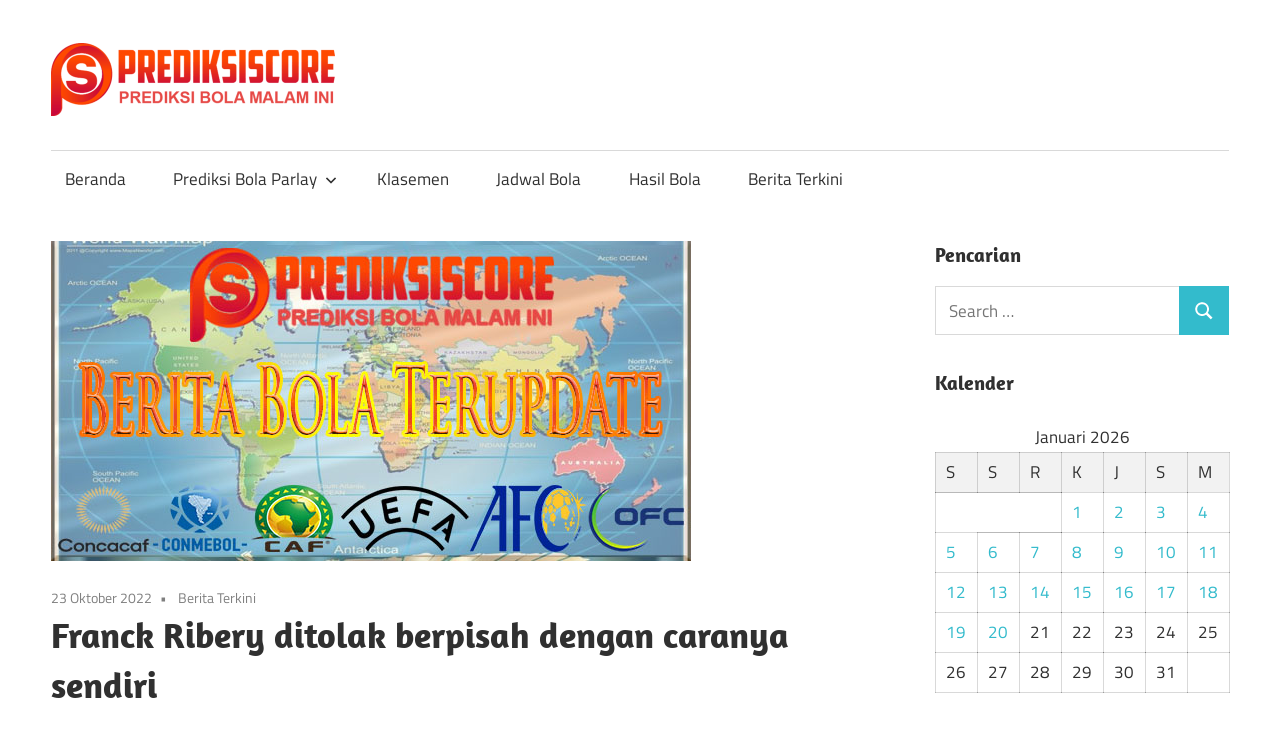

--- FILE ---
content_type: text/html; charset=utf-8
request_url: https://www.prediksiscore.net/franck-ribery-ditolak-berpisah-dengan-caranya-sendiri/
body_size: 20487
content:
<!DOCTYPE html>
<html lang="id" amp="" data-amp-auto-lightbox-disable transformed="self;v=1" i-amphtml-layout="" i-amphtml-no-boilerplate="" i-amphtml-binding>

<head><meta charset="UTF-8"><meta name="viewport" content="width=device-width"><link rel="preconnect" href="https://cdn.ampproject.org"><style amp-runtime="" i-amphtml-version="012512221826001">html{overflow-x:hidden!important}html.i-amphtml-fie{height:100%!important;width:100%!important}html:not([amp4ads]),html:not([amp4ads]) body{height:auto!important}html:not([amp4ads]) body{margin:0!important}body{-webkit-text-size-adjust:100%;-moz-text-size-adjust:100%;-ms-text-size-adjust:100%;text-size-adjust:100%}html.i-amphtml-singledoc.i-amphtml-embedded{-ms-touch-action:pan-y pinch-zoom;touch-action:pan-y pinch-zoom}html.i-amphtml-fie>body,html.i-amphtml-singledoc>body{overflow:visible!important}html.i-amphtml-fie:not(.i-amphtml-inabox)>body,html.i-amphtml-singledoc:not(.i-amphtml-inabox)>body{position:relative!important}html.i-amphtml-ios-embed-legacy>body{overflow-x:hidden!important;overflow-y:auto!important;position:absolute!important}html.i-amphtml-ios-embed{overflow-y:auto!important;position:static}#i-amphtml-wrapper{overflow-x:hidden!important;overflow-y:auto!important;position:absolute!important;top:0!important;left:0!important;right:0!important;bottom:0!important;margin:0!important;display:block!important}html.i-amphtml-ios-embed.i-amphtml-ios-overscroll,html.i-amphtml-ios-embed.i-amphtml-ios-overscroll>#i-amphtml-wrapper{-webkit-overflow-scrolling:touch!important}#i-amphtml-wrapper>body{position:relative!important;border-top:1px solid transparent!important}#i-amphtml-wrapper+body{visibility:visible}#i-amphtml-wrapper+body .i-amphtml-lightbox-element,#i-amphtml-wrapper+body[i-amphtml-lightbox]{visibility:hidden}#i-amphtml-wrapper+body[i-amphtml-lightbox] .i-amphtml-lightbox-element{visibility:visible}#i-amphtml-wrapper.i-amphtml-scroll-disabled,.i-amphtml-scroll-disabled{overflow-x:hidden!important;overflow-y:hidden!important}amp-instagram{padding:54px 0px 0px!important;background-color:#fff}amp-iframe iframe{box-sizing:border-box!important}[amp-access][amp-access-hide]{display:none}[subscriptions-dialog],body:not(.i-amphtml-subs-ready) [subscriptions-action],body:not(.i-amphtml-subs-ready) [subscriptions-section]{display:none!important}amp-experiment,amp-live-list>[update]{display:none}amp-list[resizable-children]>.i-amphtml-loading-container.amp-hidden{display:none!important}amp-list [fetch-error],amp-list[load-more] [load-more-button],amp-list[load-more] [load-more-end],amp-list[load-more] [load-more-failed],amp-list[load-more] [load-more-loading]{display:none}amp-list[diffable] div[role=list]{display:block}amp-story-page,amp-story[standalone]{min-height:1px!important;display:block!important;height:100%!important;margin:0!important;padding:0!important;overflow:hidden!important;width:100%!important}amp-story[standalone]{background-color:#000!important;position:relative!important}amp-story-page{background-color:#757575}amp-story .amp-active>div,amp-story .i-amphtml-loader-background{display:none!important}amp-story-page:not(:first-of-type):not([distance]):not([active]){transform:translateY(1000vh)!important}amp-autocomplete{position:relative!important;display:inline-block!important}amp-autocomplete>input,amp-autocomplete>textarea{padding:0.5rem;border:1px solid rgba(0,0,0,.33)}.i-amphtml-autocomplete-results,amp-autocomplete>input,amp-autocomplete>textarea{font-size:1rem;line-height:1.5rem}[amp-fx^=fly-in]{visibility:hidden}amp-script[nodom],amp-script[sandboxed]{position:fixed!important;top:0!important;width:1px!important;height:1px!important;overflow:hidden!important;visibility:hidden}
/*# sourceURL=/css/ampdoc.css*/[hidden]{display:none!important}.i-amphtml-element{display:inline-block}.i-amphtml-blurry-placeholder{transition:opacity 0.3s cubic-bezier(0.0,0.0,0.2,1)!important;pointer-events:none}[layout=nodisplay]:not(.i-amphtml-element){display:none!important}.i-amphtml-layout-fixed,[layout=fixed][width][height]:not(.i-amphtml-layout-fixed){display:inline-block;position:relative}.i-amphtml-layout-responsive,[layout=responsive][width][height]:not(.i-amphtml-layout-responsive),[width][height][heights]:not([layout]):not(.i-amphtml-layout-responsive),[width][height][sizes]:not(img):not([layout]):not(.i-amphtml-layout-responsive){display:block;position:relative}.i-amphtml-layout-intrinsic,[layout=intrinsic][width][height]:not(.i-amphtml-layout-intrinsic){display:inline-block;position:relative;max-width:100%}.i-amphtml-layout-intrinsic .i-amphtml-sizer{max-width:100%}.i-amphtml-intrinsic-sizer{max-width:100%;display:block!important}.i-amphtml-layout-container,.i-amphtml-layout-fixed-height,[layout=container],[layout=fixed-height][height]:not(.i-amphtml-layout-fixed-height){display:block;position:relative}.i-amphtml-layout-fill,.i-amphtml-layout-fill.i-amphtml-notbuilt,[layout=fill]:not(.i-amphtml-layout-fill),body noscript>*{display:block;overflow:hidden!important;position:absolute;top:0;left:0;bottom:0;right:0}body noscript>*{position:absolute!important;width:100%;height:100%;z-index:2}body noscript{display:inline!important}.i-amphtml-layout-flex-item,[layout=flex-item]:not(.i-amphtml-layout-flex-item){display:block;position:relative;-ms-flex:1 1 auto;flex:1 1 auto}.i-amphtml-layout-fluid{position:relative}.i-amphtml-layout-size-defined{overflow:hidden!important}.i-amphtml-layout-awaiting-size{position:absolute!important;top:auto!important;bottom:auto!important}i-amphtml-sizer{display:block!important}@supports (aspect-ratio:1/1){i-amphtml-sizer.i-amphtml-disable-ar{display:none!important}}.i-amphtml-blurry-placeholder,.i-amphtml-fill-content{display:block;height:0;max-height:100%;max-width:100%;min-height:100%;min-width:100%;width:0;margin:auto}.i-amphtml-layout-size-defined .i-amphtml-fill-content{position:absolute;top:0;left:0;bottom:0;right:0}.i-amphtml-replaced-content,.i-amphtml-screen-reader{padding:0!important;border:none!important}.i-amphtml-screen-reader{position:fixed!important;top:0px!important;left:0px!important;width:4px!important;height:4px!important;opacity:0!important;overflow:hidden!important;margin:0!important;display:block!important;visibility:visible!important}.i-amphtml-screen-reader~.i-amphtml-screen-reader{left:8px!important}.i-amphtml-screen-reader~.i-amphtml-screen-reader~.i-amphtml-screen-reader{left:12px!important}.i-amphtml-screen-reader~.i-amphtml-screen-reader~.i-amphtml-screen-reader~.i-amphtml-screen-reader{left:16px!important}.i-amphtml-unresolved{position:relative;overflow:hidden!important}.i-amphtml-select-disabled{-webkit-user-select:none!important;-ms-user-select:none!important;user-select:none!important}.i-amphtml-notbuilt,[layout]:not(.i-amphtml-element),[width][height][heights]:not([layout]):not(.i-amphtml-element),[width][height][sizes]:not(img):not([layout]):not(.i-amphtml-element){position:relative;overflow:hidden!important;color:transparent!important}.i-amphtml-notbuilt:not(.i-amphtml-layout-container)>*,[layout]:not([layout=container]):not(.i-amphtml-element)>*,[width][height][heights]:not([layout]):not(.i-amphtml-element)>*,[width][height][sizes]:not([layout]):not(.i-amphtml-element)>*{display:none}amp-img:not(.i-amphtml-element)[i-amphtml-ssr]>img.i-amphtml-fill-content{display:block}.i-amphtml-notbuilt:not(.i-amphtml-layout-container),[layout]:not([layout=container]):not(.i-amphtml-element),[width][height][heights]:not([layout]):not(.i-amphtml-element),[width][height][sizes]:not(img):not([layout]):not(.i-amphtml-element){color:transparent!important;line-height:0!important}.i-amphtml-ghost{visibility:hidden!important}.i-amphtml-element>[placeholder],[layout]:not(.i-amphtml-element)>[placeholder],[width][height][heights]:not([layout]):not(.i-amphtml-element)>[placeholder],[width][height][sizes]:not([layout]):not(.i-amphtml-element)>[placeholder]{display:block;line-height:normal}.i-amphtml-element>[placeholder].amp-hidden,.i-amphtml-element>[placeholder].hidden{visibility:hidden}.i-amphtml-element:not(.amp-notsupported)>[fallback],.i-amphtml-layout-container>[placeholder].amp-hidden,.i-amphtml-layout-container>[placeholder].hidden{display:none}.i-amphtml-layout-size-defined>[fallback],.i-amphtml-layout-size-defined>[placeholder]{position:absolute!important;top:0!important;left:0!important;right:0!important;bottom:0!important;z-index:1}amp-img[i-amphtml-ssr]:not(.i-amphtml-element)>[placeholder]{z-index:auto}.i-amphtml-notbuilt>[placeholder]{display:block!important}.i-amphtml-hidden-by-media-query{display:none!important}.i-amphtml-element-error{background:red!important;color:#fff!important;position:relative!important}.i-amphtml-element-error:before{content:attr(error-message)}i-amp-scroll-container,i-amphtml-scroll-container{position:absolute;top:0;left:0;right:0;bottom:0;display:block}i-amp-scroll-container.amp-active,i-amphtml-scroll-container.amp-active{overflow:auto;-webkit-overflow-scrolling:touch}.i-amphtml-loading-container{display:block!important;pointer-events:none;z-index:1}.i-amphtml-notbuilt>.i-amphtml-loading-container{display:block!important}.i-amphtml-loading-container.amp-hidden{visibility:hidden}.i-amphtml-element>[overflow]{cursor:pointer;position:relative;z-index:2;visibility:hidden;display:initial;line-height:normal}.i-amphtml-layout-size-defined>[overflow]{position:absolute}.i-amphtml-element>[overflow].amp-visible{visibility:visible}template{display:none!important}.amp-border-box,.amp-border-box *,.amp-border-box :after,.amp-border-box :before{box-sizing:border-box}amp-pixel{display:none!important}amp-analytics,amp-auto-ads,amp-story-auto-ads{position:fixed!important;top:0!important;width:1px!important;height:1px!important;overflow:hidden!important;visibility:hidden}amp-story{visibility:hidden!important}html.i-amphtml-fie>amp-analytics{position:initial!important}[visible-when-invalid]:not(.visible),form [submit-error],form [submit-success],form [submitting]{display:none}amp-accordion{display:block!important}@media (min-width:1px){:where(amp-accordion>section)>:first-child{margin:0;background-color:#efefef;padding-right:20px;border:1px solid #dfdfdf}:where(amp-accordion>section)>:last-child{margin:0}}amp-accordion>section{float:none!important}amp-accordion>section>*{float:none!important;display:block!important;overflow:hidden!important;position:relative!important}amp-accordion,amp-accordion>section{margin:0}amp-accordion:not(.i-amphtml-built)>section>:last-child{display:none!important}amp-accordion:not(.i-amphtml-built)>section[expanded]>:last-child{display:block!important}
/*# sourceURL=/css/ampshared.css*/</style><meta name="robots" content="index, follow, max-image-preview:large, max-snippet:-1, max-video-preview:-1"><meta name="description" content="Franck Ribery ditolak berpisah dengan caranya sendiri Prediksi Bola Hari Ini, Liga Inggris, Liga Eropa, Liga Champions, Liga Spanyol"><meta property="og:locale" content="id_ID"><meta property="og:type" content="article"><meta property="og:title" content="Franck Ribery ditolak berpisah dengan caranya sendiri"><meta property="og:description" content="Franck Ribery ditolak berpisah dengan caranya sendiri Prediksi Bola Hari Ini, Liga Inggris, Liga Eropa, Liga Champions, Liga Spanyol"><meta property="og:url" content="https://www.prediksiscore.net/franck-ribery-ditolak-berpisah-dengan-caranya-sendiri/"><meta property="og:site_name" content="Prediksi Skor Bola | Prediksi Bola Malam Ini | Bocoran Piala Dunia 2022"><meta property="article:published_time" content="2022-10-23T01:08:30+00:00"><meta property="article:modified_time" content="2022-10-22T15:58:11+00:00"><meta property="og:image" content="https://www.prediksiscore.net/wp-content/uploads/2022/06/Berita-Bola.jpg"><meta property="og:image:width" content="640"><meta property="og:image:height" content="320"><meta property="og:image:type" content="image/jpeg"><meta name="author" content="admin"><meta name="twitter:card" content="summary_large_image"><meta name="twitter:label1" content="Ditulis oleh"><meta name="twitter:data1" content="admin"><meta name="twitter:label2" content="Estimasi waktu membaca"><meta name="twitter:data2" content="2 menit"><meta name="generator" content="WordPress 6.9"><meta name="generator" content="AMP Plugin v2.5.4; mode=standard"><meta name="msapplication-TileImage" content="https://www.prediksiscore.net/wp-content/uploads/2022/05/cropped-Favicon-1-270x270.png"><link rel="preload" href="https://www.prediksiscore.net/wp-content/fonts/amaranth/KtkoALODe433f0j1zMnALdKCxg.woff2" as="font" crossorigin=""><link rel="preload" href="https://www.prediksiscore.net/wp-content/fonts/amaranth/KtkrALODe433f0j1zMnAJWmn02P3Eg.woff2" as="font" crossorigin=""><link rel="preload" href="https://www.prediksiscore.net/wp-content/fonts/amaranth/KtkuALODe433f0j1zMnFHdA.woff2" as="font" crossorigin=""><link rel="preload" href="https://www.prediksiscore.net/wp-content/fonts/amaranth/KtkpALODe433f0j1zMF-OMWl42E.woff2" as="font" crossorigin=""><link rel="preload" href="https://www.prediksiscore.net/wp-content/fonts/titillium-web/NaPAcZTIAOhVxoMyOr9n_E7fdMbWAaxWXr0.woff2" as="font" crossorigin=""><link rel="preload" href="https://www.prediksiscore.net/wp-content/fonts/titillium-web/NaPAcZTIAOhVxoMyOr9n_E7fdMbWD6xW.woff2" as="font" crossorigin=""><link rel="preload" href="https://www.prediksiscore.net/wp-content/fonts/titillium-web/NaPFcZTIAOhVxoMyOr9n_E7fdMbetIlDb5yciWM.woff2" as="font" crossorigin=""><link rel="preload" href="https://www.prediksiscore.net/wp-content/fonts/titillium-web/NaPFcZTIAOhVxoMyOr9n_E7fdMbetIlDYZyc.woff2" as="font" crossorigin=""><link rel="preload" href="https://www.prediksiscore.net/wp-content/fonts/titillium-web/NaPecZTIAOhVxoMyOr9n_E7fdM3mDbRS.woff2" as="font" crossorigin=""><link rel="preload" href="https://www.prediksiscore.net/wp-content/fonts/titillium-web/NaPecZTIAOhVxoMyOr9n_E7fdMPmDQ.woff2" as="font" crossorigin=""><link rel="preload" href="https://www.prediksiscore.net/wp-content/fonts/titillium-web/NaPDcZTIAOhVxoMyOr9n_E7ffHjDGIVzY4SY.woff2" as="font" crossorigin=""><link rel="preload" href="https://www.prediksiscore.net/wp-content/fonts/titillium-web/NaPDcZTIAOhVxoMyOr9n_E7ffHjDGItzYw.woff2" as="font" crossorigin=""><link rel="preload" href="https://www.prediksiscore.net/wp-includes/fonts/dashicons.eot?99ac726223c749443b642ce33df8b800#iefix" as="font" crossorigin=""><script async="" src="https://cdn.ampproject.org/v0.mjs" type="module" crossorigin="anonymous"></script><script async nomodule src="https://cdn.ampproject.org/v0.js" crossorigin="anonymous"></script><script src="https://cdn.ampproject.org/v0/amp-bind-0.1.mjs" async="" custom-element="amp-bind" type="module" crossorigin="anonymous"></script><script async nomodule src="https://cdn.ampproject.org/v0/amp-bind-0.1.js" crossorigin="anonymous" custom-element="amp-bind"></script><script src="https://cdn.ampproject.org/v0/amp-form-0.1.mjs" async="" custom-element="amp-form" type="module" crossorigin="anonymous"></script><script async nomodule src="https://cdn.ampproject.org/v0/amp-form-0.1.js" crossorigin="anonymous" custom-element="amp-form"></script><script src="https://cdn.ampproject.org/v0/amp-mustache-0.2.mjs" async="" custom-template="amp-mustache" type="module" crossorigin="anonymous"></script><script async nomodule src="https://cdn.ampproject.org/v0/amp-mustache-0.2.js" crossorigin="anonymous" custom-template="amp-mustache"></script><link rel="icon" href="https://www.prediksiscore.net/wp-content/uploads/2022/05/cropped-Favicon-1-32x32.png" sizes="32x32"><link rel="icon" href="https://www.prediksiscore.net/wp-content/uploads/2022/05/cropped-Favicon-1-192x192.png" sizes="192x192"><style amp-custom="">amp-img:is([sizes=auto i],[sizes^="auto," i]){contain-intrinsic-size:3000px 1500px}amp-img.amp-wp-enforced-sizes{object-fit:contain}.amp-wp-default-form-message>p{margin:1em 0;padding:.5em}.amp-wp-default-form-message[submit-success]>p.amp-wp-form-redirecting,.amp-wp-default-form-message[submitting]>p{font-style:italic}.amp-wp-default-form-message[submit-success]>p:not(.amp-wp-form-redirecting){background-color:#90ee90;border:1px solid green;color:#000}.amp-wp-default-form-message[submit-error]>p{background-color:#ffb6c1;border:1px solid red;color:#000}.amp-wp-default-form-message[submit-success]>p:empty{display:none}amp-img img,amp-img noscript{image-rendering:inherit;object-fit:inherit;object-position:inherit}@font-face{font-family:"Amaranth";font-style:italic;font-weight:400;font-display:swap;src:url("https://www.prediksiscore.net/wp-content/fonts/amaranth/KtkoALODe433f0j1zMnALdKCxg.woff2") format("woff2");unicode-range:U+0000-00FF,U+0131,U+0152-0153,U+02BB-02BC,U+02C6,U+02DA,U+02DC,U+2000-206F,U+2074,U+20AC,U+2122,U+2191,U+2193,U+2212,U+2215,U+FEFF,U+FFFD}@font-face{font-family:"Amaranth";font-style:italic;font-weight:700;font-display:swap;src:url("https://www.prediksiscore.net/wp-content/fonts/amaranth/KtkrALODe433f0j1zMnAJWmn02P3Eg.woff2") format("woff2");unicode-range:U+0000-00FF,U+0131,U+0152-0153,U+02BB-02BC,U+02C6,U+02DA,U+02DC,U+2000-206F,U+2074,U+20AC,U+2122,U+2191,U+2193,U+2212,U+2215,U+FEFF,U+FFFD}@font-face{font-family:"Amaranth";font-style:normal;font-weight:400;font-display:swap;src:url("https://www.prediksiscore.net/wp-content/fonts/amaranth/KtkuALODe433f0j1zMnFHdA.woff2") format("woff2");unicode-range:U+0000-00FF,U+0131,U+0152-0153,U+02BB-02BC,U+02C6,U+02DA,U+02DC,U+2000-206F,U+2074,U+20AC,U+2122,U+2191,U+2193,U+2212,U+2215,U+FEFF,U+FFFD}@font-face{font-family:"Amaranth";font-style:normal;font-weight:700;font-display:swap;src:url("https://www.prediksiscore.net/wp-content/fonts/amaranth/KtkpALODe433f0j1zMF-OMWl42E.woff2") format("woff2");unicode-range:U+0000-00FF,U+0131,U+0152-0153,U+02BB-02BC,U+02C6,U+02DA,U+02DC,U+2000-206F,U+2074,U+20AC,U+2122,U+2191,U+2193,U+2212,U+2215,U+FEFF,U+FFFD}@font-face{font-family:"Titillium Web";font-style:italic;font-weight:400;font-display:swap;src:url("https://www.prediksiscore.net/wp-content/fonts/titillium-web/NaPAcZTIAOhVxoMyOr9n_E7fdMbWAaxWXr0.woff2") format("woff2");unicode-range:U+0100-024F,U+0259,U+1E00-1EFF,U+2020,U+20A0-20AB,U+20AD-20CF,U+2113,U+2C60-2C7F,U+A720-A7FF}@font-face{font-family:"Titillium Web";font-style:italic;font-weight:400;font-display:swap;src:url("https://www.prediksiscore.net/wp-content/fonts/titillium-web/NaPAcZTIAOhVxoMyOr9n_E7fdMbWD6xW.woff2") format("woff2");unicode-range:U+0000-00FF,U+0131,U+0152-0153,U+02BB-02BC,U+02C6,U+02DA,U+02DC,U+2000-206F,U+2074,U+20AC,U+2122,U+2191,U+2193,U+2212,U+2215,U+FEFF,U+FFFD}@font-face{font-family:"Titillium Web";font-style:italic;font-weight:700;font-display:swap;src:url("https://www.prediksiscore.net/wp-content/fonts/titillium-web/NaPFcZTIAOhVxoMyOr9n_E7fdMbetIlDb5yciWM.woff2") format("woff2");unicode-range:U+0100-024F,U+0259,U+1E00-1EFF,U+2020,U+20A0-20AB,U+20AD-20CF,U+2113,U+2C60-2C7F,U+A720-A7FF}@font-face{font-family:"Titillium Web";font-style:italic;font-weight:700;font-display:swap;src:url("https://www.prediksiscore.net/wp-content/fonts/titillium-web/NaPFcZTIAOhVxoMyOr9n_E7fdMbetIlDYZyc.woff2") format("woff2");unicode-range:U+0000-00FF,U+0131,U+0152-0153,U+02BB-02BC,U+02C6,U+02DA,U+02DC,U+2000-206F,U+2074,U+20AC,U+2122,U+2191,U+2193,U+2212,U+2215,U+FEFF,U+FFFD}@font-face{font-family:"Titillium Web";font-style:normal;font-weight:400;font-display:swap;src:url("https://www.prediksiscore.net/wp-content/fonts/titillium-web/NaPecZTIAOhVxoMyOr9n_E7fdM3mDbRS.woff2") format("woff2");unicode-range:U+0100-024F,U+0259,U+1E00-1EFF,U+2020,U+20A0-20AB,U+20AD-20CF,U+2113,U+2C60-2C7F,U+A720-A7FF}@font-face{font-family:"Titillium Web";font-style:normal;font-weight:400;font-display:swap;src:url("https://www.prediksiscore.net/wp-content/fonts/titillium-web/NaPecZTIAOhVxoMyOr9n_E7fdMPmDQ.woff2") format("woff2");unicode-range:U+0000-00FF,U+0131,U+0152-0153,U+02BB-02BC,U+02C6,U+02DA,U+02DC,U+2000-206F,U+2074,U+20AC,U+2122,U+2191,U+2193,U+2212,U+2215,U+FEFF,U+FFFD}@font-face{font-family:"Titillium Web";font-style:normal;font-weight:700;font-display:swap;src:url("https://www.prediksiscore.net/wp-content/fonts/titillium-web/NaPDcZTIAOhVxoMyOr9n_E7ffHjDGIVzY4SY.woff2") format("woff2");unicode-range:U+0100-024F,U+0259,U+1E00-1EFF,U+2020,U+20A0-20AB,U+20AD-20CF,U+2113,U+2C60-2C7F,U+A720-A7FF}@font-face{font-family:"Titillium Web";font-style:normal;font-weight:700;font-display:swap;src:url("https://www.prediksiscore.net/wp-content/fonts/titillium-web/NaPDcZTIAOhVxoMyOr9n_E7ffHjDGItzYw.woff2") format("woff2");unicode-range:U+0000-00FF,U+0131,U+0152-0153,U+02BB-02BC,U+02C6,U+02DA,U+02DC,U+2000-206F,U+2074,U+20AC,U+2122,U+2191,U+2193,U+2212,U+2215,U+FEFF,U+FFFD}:root{--wp-block-synced-color:#7a00df;--wp-block-synced-color--rgb:122,0,223;--wp-bound-block-color:var(--wp-block-synced-color);--wp-editor-canvas-background:#ddd;--wp-admin-theme-color:#007cba;--wp-admin-theme-color--rgb:0,124,186;--wp-admin-theme-color-darker-10:#006ba1;--wp-admin-theme-color-darker-10--rgb:0,107,160.5;--wp-admin-theme-color-darker-20:#005a87;--wp-admin-theme-color-darker-20--rgb:0,90,135;--wp-admin-border-width-focus:2px}@media (min-resolution:192dpi){:root{--wp-admin-border-width-focus:1.5px}}:root{--wp--preset--font-size--normal:16px;--wp--preset--font-size--huge:42px}.aligncenter{clear:both}.screen-reader-text{border:0;clip-path:inset(50%);height:1px;margin:-1px;overflow:hidden;padding:0;position:absolute;width:1px}.screen-reader-text:not(#_#_#_#_#_#_#_){word-wrap:normal}.screen-reader-text:focus{background-color:#ddd;clip-path:none;color:#444;display:block;font-size:1em;height:auto;left:5px;line-height:normal;padding:15px 23px 14px;text-decoration:none;top:5px;width:auto;z-index:100000}html :where(.has-border-color){border-style:solid}html :where([data-amp-original-style*=border-top-color]){border-top-style:solid}html :where([data-amp-original-style*=border-right-color]){border-right-style:solid}html :where([data-amp-original-style*=border-bottom-color]){border-bottom-style:solid}html :where([data-amp-original-style*=border-left-color]){border-left-style:solid}html :where([data-amp-original-style*=border-width]){border-style:solid}html :where([data-amp-original-style*=border-top-width]){border-top-style:solid}html :where([data-amp-original-style*=border-right-width]){border-right-style:solid}html :where([data-amp-original-style*=border-bottom-width]){border-bottom-style:solid}html :where([data-amp-original-style*=border-left-width]){border-left-style:solid}html :where(amp-img[class*=wp-image-]),html :where(amp-anim[class*=wp-image-]){height:auto;max-width:100%}:where(figure){margin:0 0 1em}html :where(.is-position-sticky){--wp-admin--admin-bar--position-offset:var(--wp-admin--admin-bar--height,0px)}@media screen and (max-width:600px){html :where(.is-position-sticky){--wp-admin--admin-bar--position-offset:0px}}:root{--wp--preset--aspect-ratio--square:1;--wp--preset--aspect-ratio--4-3:4/3;--wp--preset--aspect-ratio--3-4:3/4;--wp--preset--aspect-ratio--3-2:3/2;--wp--preset--aspect-ratio--2-3:2/3;--wp--preset--aspect-ratio--16-9:16/9;--wp--preset--aspect-ratio--9-16:9/16;--wp--preset--color--black:#000;--wp--preset--color--cyan-bluish-gray:#abb8c3;--wp--preset--color--white:#fff;--wp--preset--color--pale-pink:#f78da7;--wp--preset--color--vivid-red:#cf2e2e;--wp--preset--color--luminous-vivid-orange:#ff6900;--wp--preset--color--luminous-vivid-amber:#fcb900;--wp--preset--color--light-green-cyan:#7bdcb5;--wp--preset--color--vivid-green-cyan:#00d084;--wp--preset--color--pale-cyan-blue:#8ed1fc;--wp--preset--color--vivid-cyan-blue:#0693e3;--wp--preset--color--vivid-purple:#9b51e0;--wp--preset--color--primary:#3bc;--wp--preset--color--secondary:#089;--wp--preset--color--tertiary:#056;--wp--preset--color--accent:#cc3833;--wp--preset--color--highlight:#009912;--wp--preset--color--light-gray:#f0f0f0;--wp--preset--color--gray:#999;--wp--preset--color--dark-gray:#303030;--wp--preset--gradient--vivid-cyan-blue-to-vivid-purple:linear-gradient(135deg,#0693e3 0%,#9b51e0 100%);--wp--preset--gradient--light-green-cyan-to-vivid-green-cyan:linear-gradient(135deg,#7adcb4 0%,#00d082 100%);--wp--preset--gradient--luminous-vivid-amber-to-luminous-vivid-orange:linear-gradient(135deg,#fcb900 0%,#ff6900 100%);--wp--preset--gradient--luminous-vivid-orange-to-vivid-red:linear-gradient(135deg,#ff6900 0%,#cf2e2e 100%);--wp--preset--gradient--very-light-gray-to-cyan-bluish-gray:linear-gradient(135deg,#eee 0%,#a9b8c3 100%);--wp--preset--gradient--cool-to-warm-spectrum:linear-gradient(135deg,#4aeadc 0%,#9778d1 20%,#cf2aba 40%,#ee2c82 60%,#fb6962 80%,#fef84c 100%);--wp--preset--gradient--blush-light-purple:linear-gradient(135deg,#ffceec 0%,#9896f0 100%);--wp--preset--gradient--blush-bordeaux:linear-gradient(135deg,#fecda5 0%,#fe2d2d 50%,#6b003e 100%);--wp--preset--gradient--luminous-dusk:linear-gradient(135deg,#ffcb70 0%,#c751c0 50%,#4158d0 100%);--wp--preset--gradient--pale-ocean:linear-gradient(135deg,#fff5cb 0%,#b6e3d4 50%,#33a7b5 100%);--wp--preset--gradient--electric-grass:linear-gradient(135deg,#caf880 0%,#71ce7e 100%);--wp--preset--gradient--midnight:linear-gradient(135deg,#020381 0%,#2874fc 100%);--wp--preset--font-size--small:13px;--wp--preset--font-size--medium:20px;--wp--preset--font-size--large:36px;--wp--preset--font-size--x-large:42px;--wp--preset--spacing--20:.44rem;--wp--preset--spacing--30:.67rem;--wp--preset--spacing--40:1rem;--wp--preset--spacing--50:1.5rem;--wp--preset--spacing--60:2.25rem;--wp--preset--spacing--70:3.38rem;--wp--preset--spacing--80:5.06rem;--wp--preset--shadow--natural:6px 6px 9px rgba(0,0,0,.2);--wp--preset--shadow--deep:12px 12px 50px rgba(0,0,0,.4);--wp--preset--shadow--sharp:6px 6px 0px rgba(0,0,0,.2);--wp--preset--shadow--outlined:6px 6px 0px -3px #fff,6px 6px #000;--wp--preset--shadow--crisp:6px 6px 0px #000}:where(.is-layout-flex){gap:.5em}:where(.is-layout-grid){gap:.5em}:where(.wp-block-columns.is-layout-flex){gap:2em}:where(.wp-block-columns.is-layout-grid){gap:2em}:where(.wp-block-post-template.is-layout-flex){gap:1.25em}:where(.wp-block-post-template.is-layout-grid){gap:1.25em}@font-face{font-family:dashicons;src:url("https://www.prediksiscore.net/wp-includes/fonts/dashicons.eot?99ac726223c749443b642ce33df8b800");src:url("https://www.prediksiscore.net/wp-includes/fonts/dashicons.eot?99ac726223c749443b642ce33df8b800#iefix") format("embedded-opentype"),url("https://www.prediksiscore.net/wp-includes/fonts/dashicons.woff") format("woff"),url("https://www.prediksiscore.net/wp-includes/fonts/dashicons.ttf?99ac726223c749443b642ce33df8b800") format("truetype");font-weight:400;font-style:normal}.dashicons{font-family:dashicons;display:inline-block;line-height:1;font-weight:400;font-style:normal;text-decoration:inherit;text-transform:none;text-rendering:auto;-webkit-font-smoothing:antialiased;-moz-osx-font-smoothing:grayscale;width:20px;height:20px;font-size:20px;vertical-align:top;text-align:center;transition:color .1s ease-in}.dashicons-chart-bar:before{content:""}.post-views.entry-meta>span{font:16px;line-height:1}.post-views.entry-meta>span:not(#_#_#_#_#_#_#_#_){margin-right:0}.post-views.entry-meta>span.post-views-icon.dashicons{display:inline-block;font-size:16px;line-height:1;text-decoration:inherit;vertical-align:middle}@keyframes pvc-loading{0%{transform:rotate(0deg)}100%{transform:rotate(360deg)}}:root{--primary-color:#3bc;--secondary-color:#089;--tertiary-color:#056;--accent-color:#cc3833;--highlight-color:#009912;--light-gray-color:#f0f0f0;--gray-color:#999;--dark-gray-color:#303030;--text-color:#303030;--medium-text-color:rgba(0,0,0,.75);--light-text-color:rgba(0,0,0,.5);--dark-border-color:#303030;--medium-border-color:rgba(0,0,0,.25);--light-border-color:rgba(0,0,0,.15);--link-color:#3bc;--link-hover-color:#303030;--button-color:#3bc;--button-text-color:#fff;--button-hover-color:#303030;--button-hover-text-color:#fff;--page-background-color:#fff;--site-title-color:#303030;--navi-color:#303030;--navi-hover-color:rgba(0,0,0,.5);--navi-submenu-color:#303030;--navi-submenu-text-color:#fff;--navi-submenu-hover-color:rgba(255,255,255,.1);--navi-submenu-border-color:rgba(255,255,255,.1);--title-color:#303030;--widget-title-color:#303030;--footer-text-color:#303030;--footer-text-hover-color:rgba(0,0,0,.5);--footer-border-color:rgba(0,0,0,.15);--text-font:"Titillium Web",arial,helvetica,sans-serif;--title-font:"Amaranth",arial,helvetica,sans-serif;--navi-font:"Titillium Web",arial,helvetica,sans-serif;--widget-title-font:"Amaranth",arial,helvetica,sans-serif;--title-font-weight:bold;--navi-font-weight:normal;--widget-title-font-weight:bold;--title-text-transform:none;--navi-text-transform:none;--widget-title-text-transform:none;--text-line-height:1.75;--title-line-height:1.4}html{font-family:sans-serif;-webkit-text-size-adjust:100%;-ms-text-size-adjust:100%}body{margin:0}article,aside,figcaption,figure,footer,header,main,nav,section{display:block}[hidden],template{display:none}a{background-color:transparent}a:active,a:hover{outline:0}strong{font-weight:700}small{font-size:80%}amp-img{border:0}svg:not(:root){overflow:hidden}figure{margin:1em 0}button,input,textarea{margin:0;color:inherit;font:inherit}button{overflow:visible}button{text-transform:none}button,html input[type="button"],input[type="reset"],input[type="submit"]{cursor:pointer;-webkit-appearance:button;appearance:button}button[disabled],html input[disabled]{cursor:default}button::-moz-focus-inner,input::-moz-focus-inner{padding:0;border:0}input{line-height:normal}input[type="checkbox"],input[type="radio"]{box-sizing:border-box;padding:0}input[type="number"]::-webkit-inner-spin-button,input[type="number"]::-webkit-outer-spin-button{height:auto}input[type="search"]{box-sizing:content-box;-webkit-appearance:textfield;appearance:textfield}input[type="search"]::-webkit-search-cancel-button,input[type="search"]::-webkit-search-decoration{-webkit-appearance:none}textarea{overflow:auto}table{border-spacing:0;border-collapse:collapse}td,th{padding:0}body,button,input,textarea{color:#303030;color:var(--text-color);font-size:17px;font-size:1.0625rem;font-family:"Titillium Web",arial,helvetica,sans-serif;font-family:var(--text-font);line-height:1.75;line-height:var(--text-line-height)}h1,h2,h3{clear:both;margin-top:.75em;margin-bottom:.75em;line-height:1.4;line-height:var(--title-line-height)}h1{font-size:36px;font-size:2.25rem}h2{font-size:28px;font-size:1.75rem}h3{font-size:24px;font-size:1.5rem}p{margin-top:1.5em;margin-bottom:1.5em}html{box-sizing:border-box}*,*::before,*::after{box-sizing:inherit}body{background:#303030}ul{margin:1.5em 0;padding:0 0 0 1.25em}ul{list-style:disc}li > ul{margin-bottom:0;margin-left:1.5em}amp-img{max-width:100%;height:auto}table{margin-top:1.5em;margin-bottom:1.5em;width:100%;border:none;table-layout:auto}th,td{padding:.3em .6em;border:1px solid;border-color:rgba(0,0,0,.15);border-color:var(--light-border-color)}th{font-weight:400;text-align:initial;background:rgba(0,0,0,.05)}a{color:#3bc;color:var(--link-color);text-decoration:none}a:link,a:visited{color:#3bc;color:var(--link-color)}a:hover,a:focus,a:active{color:#303030;color:var(--link-hover-color)}a:focus{outline:thin dotted}a:hover,a:active{outline:0}button,input[type="button"],input[type="reset"],input[type="submit"]{margin:0;padding:.6em 1em;border:none;background-color:#3bc;background-color:var(--button-color);color:#fff;color:var(--button-text-color);text-decoration:none;font-size:17px;font-size:1.0625rem}button:hover,input[type="button"]:hover,input[type="reset"]:hover,input[type="submit"]:hover,button:focus,input[type="button"]:focus,input[type="reset"]:focus,input[type="submit"]:focus,button:active,input[type="button"]:active,input[type="reset"]:active,input[type="submit"]:active{background-color:#303030;background-color:var(--button-hover-color);color:#fff;color:var(--button-hover-text-color)}input[type="text"],input[type="email"],input[type="url"],input[type="password"],input[type="search"],textarea{padding:.3em .6em;max-width:100%;border:1px solid;border-color:rgba(0,0,0,.15);border-color:var(--light-border-color);color:rgba(0,0,0,.75);color:var(--medium-text-color);background:none}input[type="text"]:focus,input[type="email"]:focus,input[type="url"]:focus,input[type="password"]:focus,input[type="search"]:focus,textarea:focus{border:1px solid;border-color:rgba(0,0,0,.25);border-color:var(--medium-border-color);color:#303030;color:var(--text-color)}textarea{width:100%}.search-form{display:flex;margin:0;padding:0}.search-form label{flex-grow:1}.search-form .search-field{display:inline-block;box-sizing:border-box;margin:0;padding:.65rem .85rem;min-width:100px;width:100%;-webkit-appearance:none;line-height:1}.search-form .search-submit{display:flex;margin-left:-1px;padding:.65rem .95rem;align-items:center}.search-form .search-submit .icon-search{width:20px;height:20px;fill:currentcolor}.screen-reader-text{overflow:hidden;clip:rect(1px,1px,1px,1px);width:1px;height:1px}.screen-reader-text:not(#_#_#_#_#_#_#_){position:absolute}.screen-reader-text:hover,.screen-reader-text:active,.screen-reader-text:focus{top:5px;left:5px;z-index:100000;display:block;padding:15px 23px 14px;width:auto;height:auto;border-radius:3px;background-color:#f1f1f1;box-shadow:0 0 2px 2px rgba(0,0,0,.6);color:#21759b;text-decoration:none;font-weight:700;font-size:14px;font-size:.875rem;line-height:normal}.screen-reader-text:hover:not(#_#_#_#_#_#_#_),.screen-reader-text:active:not(#_#_#_#_#_#_#_),.screen-reader-text:focus:not(#_#_#_#_#_#_#_){clip:auto}.aligncenter{display:block;clear:both;margin-right:auto;margin-left:auto;text-align:center}.clearfix::before,.clearfix::after,.post-navigation .nav-links::before,.post-navigation .nav-links::after{display:table;content:""}.clearfix::after,.post-navigation .nav-links::after{clear:both}.site{margin:0 auto;padding:0 5em;max-width:1340px;width:100%;background-color:#fff;background-color:var(--page-background-color)}.site-content{padding:3em 0 1em}.content-area{float:left;box-sizing:border-box;padding-right:4em;width:75%}.sidebar{float:right;width:25%}.header-main{padding:3em 0}.site-branding{float:left;margin:0;padding:0;max-width:100%}.site-branding a:link,.site-branding a:visited,.site-branding a:hover{padding:0;border:none;text-decoration:none}.site-title{display:inline-block;margin:.15em 0;padding:0;color:#303030;color:var(--site-title-color);text-decoration:none;font-size:44px;font-size:2.75rem;font-family:Amaranth,arial,helvetica,sans-serif;font-family:var(--title-font);font-weight:700;font-weight:var(--title-font-weight);text-transform:none;text-transform:var(--title-text-transform);line-height:1.4;line-height:var(--title-line-height)}.site-title a:link,.site-title a:visited{color:#303030;color:var(--site-title-color)}.site-title a:hover,.site-title a:active{text-decoration:underline}.site-branding .custom-logo{margin:.5em 1em 0 0;padding:0;max-width:100%;height:auto;border:none;vertical-align:top}.site-description{margin:-.3em 0 .75em}.header-widgets{display:inline}.primary-navigation-wrap{position:relative;border-top:1px solid;border-color:rgba(0,0,0,.15);border-color:var(--light-border-color)}.primary-navigation{position:relative;width:100%}.main-navigation ul{margin:0;padding:0;color:#fff;color:var(--navi-submenu-text-color);background-color:#303030;background-color:var(--navi-submenu-color);list-style:none;font-size:17px;font-size:1.0625rem;font-family:"Titillium Web",arial,helvetica,sans-serif;font-family:var(--navi-font);font-weight:400;font-weight:var(--navi-font-weight);text-transform:none;text-transform:var(--navi-text-transform)}.main-navigation ul,.main-navigation .menu-item-has-children > a > .icon,.main-navigation ul a > .icon{display:none}.main-navigation.toggled-on > ul.menu{display:block}.main-navigation ul li{position:relative;margin:0}.main-navigation ul a{display:block;margin:0;padding:1em 1.5em;border-top:1px solid;border-color:rgba(255,255,255,.1);border-color:var(--navi-submenu-border-color);text-decoration:none}.main-navigation ul a,.main-navigation ul a:link,.main-navigation ul a:visited{color:#fff;color:var(--navi-submenu-text-color);text-decoration:none;transition:all .15s ease}.main-navigation ul a:hover,.main-navigation ul a:active,.main-navigation ul a:focus{background-color:rgba(255,255,255,.1);background-color:var(--navi-submenu-hover-color)}.main-navigation ul ul{font-size:13px;font-size:.8125rem}.is-amp-page .main-navigation ul button.toggled-on + ul,.main-navigation ul ul.toggled-on{display:block}.main-navigation ul ul a{padding-left:3em}.main-navigation ul ul ul a{padding-left:4.5em}.main-navigation ul ul ul ul a{padding-left:6em}.primary-menu-toggle{display:flex;margin:-1px 0 0;padding:.8em 1em 1em;border-top:.3em solid;border-color:#303030;border-color:var(--navi-color);background:none;color:#303030;color:var(--navi-color);text-decoration:none;font-size:17px;font-size:1.0625rem;font-family:"Titillium Web",arial,helvetica,sans-serif;font-family:var(--navi-font);font-weight:400;font-weight:var(--navi-font-weight);text-transform:none;text-transform:var(--navi-text-transform);text-align:left;transition:all .15s ease;align-items:center}.primary-menu-toggle .menu-toggle-text{display:none}.primary-menu-toggle:focus{outline:thin dotted;color:#303030;color:var(--navi-color);background:none}.primary-menu-toggle:hover,.primary-menu-toggle:active{color:rgba(0,0,0,.5);color:var(--navi-hover-color);background:none;cursor:pointer}.primary-menu-toggle .icon{margin:0;width:24px;height:24px;vertical-align:top;fill:#303030;fill:var(--navi-color);transition:fill .15s ease}.primary-menu-toggle:hover .icon,.primary-menu-toggle:active .icon{fill:rgba(0,0,0,.5);fill:var(--navi-hover-color)}.primary-menu-toggle[aria-expanded="true"] .icon-menu,.primary-menu-toggle[aria-expanded="false"] .icon-close{display:none}.primary-menu-toggle[aria-expanded="true"] .icon-close{display:inline-block}.main-navigation .dropdown-toggle{position:absolute;display:block;top:0;right:0;padding:1.05em 1.5em;background:none;border:none}.main-navigation .dropdown-toggle:focus{outline:thin dotted;color:#fff;color:var(--navi-submenu-text-color);background:none}.main-navigation .dropdown-toggle:hover,.main-navigation .dropdown-toggle:active{background-color:rgba(255,255,255,.1);background-color:var(--navi-submenu-hover-color)}.main-navigation .dropdown-toggle .icon{margin:.25em 0 0;width:22px;height:22px;vertical-align:top;fill:#fff;fill:var(--navi-submenu-text-color);transition:fill .15s ease}.main-navigation .dropdown-toggle.toggled-on .icon{-ms-transform:rotate(-180deg);-webkit-transform:rotate(-180deg);transform:rotate(-180deg)}.main-navigation ul ul .dropdown-toggle{padding:.6em 1em}.main-navigation ul ul .dropdown-toggle .icon{width:20px;height:20px}.type-post,.comments-area{margin:0 0 3em 0;padding:0;max-width:100%}.entry-title{margin:0;padding:0;color:#303030;color:var(--title-color);-ms-word-wrap:break-word;word-wrap:break-word;font-size:36px;font-size:2.25rem;font-family:Amaranth,arial,helvetica,sans-serif;font-family:var(--title-font);font-weight:700;font-weight:var(--title-font-weight);text-transform:none;text-transform:var(--title-text-transform);line-height:1.4;line-height:var(--title-line-height)}.entry-title a:link,.entry-title a:visited{color:#303030;color:var(--title-color);text-decoration:none}.entry-title a:hover,.entry-title a:active{text-decoration:underline}.type-post .wp-post-image{margin:0 0 .5em}.entry-content{font-size:18px;font-size:1.125rem}.entry-content a{text-decoration:underline}.entry-content > *:first-child{margin-top:1.5em}.entry-content p:first-child{margin-top:.5em}.entry-meta{margin:.5em 0 0;padding:0;color:rgba(0,0,0,.5);color:var(--light-text-color);font-size:14px;font-size:.875rem}.entry-meta a:link,.entry-meta a:visited{color:rgba(0,0,0,.5);color:var(--light-text-color)}.entry-meta a:hover,.entry-meta a:active{color:rgba(0,0,0,.75);color:var(--medium-text-color)}.entry-meta span::after{display:inline-block;color:rgba(0,0,0,.5);color:var(--light-text-color);margin:0 .5rem;content:"•"}.entry-meta span:last-child::after{display:none}.posted-by{margin:1em 0}.posted-by .avatar{float:left;margin:0 .75em 0 0;border-radius:3em}.entry-tags{margin:0 0 1.5em}.widget_tag_cloud .tagcloud,.entry-tags .meta-tags{font-size:14px;font-size:.875rem}.widget_tag_cloud .tagcloud::before,.widget_tag_cloud .tagcloud::after,.entry-tags .meta-tags::before,.entry-tags .meta-tags::after{display:table;content:""}.widget_tag_cloud .tagcloud::after,.entry-tags .meta-tags::after{clear:both}.widget_tag_cloud .tagcloud a,.entry-tags .meta-tags a{display:inline-block;float:left;margin:3px;padding:.3em .8em;border:1px solid;border-color:rgba(0,0,0,.15);border-color:var(--light-border-color);text-decoration:none}.widget_tag_cloud .tagcloud a:not(#_#_#_#_#_#_#_#_),.entry-tags .meta-tags a:not(#_#_#_#_#_#_#_#_){font-size:13px;font-size:.8125rem}.widget_tag_cloud .tagcloud a:link,.widget_tag_cloud .tagcloud a:visited,.entry-tags .meta-tags a:link,.entry-tags .meta-tags a:visited{color:rgba(0,0,0,.5);color:var(--light-text-color)}.widget_tag_cloud .tagcloud a:hover,.widget_tag_cloud .tagcloud a:active,.entry-tags .meta-tags a:hover,.entry-tags .meta-tags a:active{border-color:rgba(0,0,0,.5);border-color:var(--light-text-color);color:#303030;color:var(--text-color)}.post-navigation{margin:2em 0 0;padding:1.5rem 0 0;border-top:1px solid;border-color:rgba(0,0,0,.15);border-color:var(--light-border-color);font-size:16px;font-size:1rem}.post-navigation .nav-links .nav-previous{float:left;box-sizing:border-box;padding-right:1em;max-width:50%}.post-navigation .nav-links .nav-next{float:right;box-sizing:border-box;padding-left:1em;max-width:50%;text-align:right}.post-navigation .nav-links .nav-link-text{display:block;color:rgba(0,0,0,.5);color:var(--light-text-color)}.post-navigation .nav-links .nav-previous .nav-link-text::before{margin-right:3px;content:"«"}.post-navigation .nav-links .nav-next .nav-link-text::after{margin-left:4px;content:"»"}.post-navigation .nav-links .entry-title{font-size:17px;font-size:1.0625rem}.post-navigation .nav-links a:hover .entry-title{text-decoration:underline}.widget{margin:0 0 3em 0;padding:0;max-width:100%;-ms-word-wrap:break-word;word-wrap:break-word}.widget-header{margin:0 0 1em 0}.widget-title{display:block;margin:0;padding:0;color:#303030;color:var(--widget-title-color);font-size:20px;font-size:1.25rem;font-family:Amaranth,arial,helvetica,sans-serif;font-family:var(--widget-title-font);font-weight:700;font-weight:var(--widget-title-font-weight);text-transform:none;text-transform:var(--widget-title-text-transform);line-height:1.4;line-height:var(--title-line-height)}.widget ul{margin:0;padding:0;list-style:circle inside}.widget ul .sub-menu{margin:.5em 0 .5em 1em;padding:0}.widget-title a:link,.widget-title a:visited{color:#303030;color:var(--widget-title-color)}.widget-title a:hover,.widget-title a:active{text-decoration:underline}.widget-magazine-posts{margin-bottom:-1em}.widget-magazine-posts .type-post{margin:0 0 2em 0;padding:0;border:none;background:none;box-shadow:none}.widget-magazine-posts .type-post .entry-title{display:inline}.widget-magazine-posts .type-post .entry-meta{margin:0}.widget-magazine-posts .type-post .entry-content{font-size:17px;font-size:1.0625rem}.widget-magazine-posts .medium-post{display:block;float:left;box-sizing:border-box;padding-right:2em;width:33.33333333%}.widget-magazine-posts .medium-post .entry-title{font-size:18px;font-size:1.125rem}.widget-magazine-posts .medium-post .entry-meta{font-size:13px;font-size:.8125rem}.widget-magazine-posts .magazine-grid{margin-right:-2em}.widget-magazine-posts .magazine-grid .post-column:nth-child(3n+1) .medium-post{clear:left}.comment-reply-title{margin:0 0 1em 0}.comment-reply-title span{display:inline-block;margin:0;padding:0;color:#303030;color:var(--widget-title-color);-ms-word-wrap:break-word;word-wrap:break-word;font-size:20px;font-size:1.25rem;font-family:Amaranth,arial,helvetica,sans-serif;font-family:var(--widget-title-font);font-weight:700;font-weight:var(--widget-title-font-weight);text-transform:none;text-transform:var(--widget-title-text-transform);line-height:1.4;line-height:var(--title-line-height)}.comment-form{padding:0}.comment-form label{display:inline-block;min-width:150px;font-weight:700}.comment-form textarea{margin-top:.4em}.comment-form .form-submit{margin-bottom:1em}.comment-form input[type="checkbox"] + label{display:inline;padding-left:.5em;font-weight:400}.comment-reply-title small a{margin-left:1em;text-decoration:underline;font-weight:400;font-size:14px;font-size:.875rem}figure,amp-img{max-width:100%}figcaption,.wp-caption{font-size:15px;font-size:.9375rem;color:rgba(0,0,0,.75);color:var(--medium-text-color)}.wp-caption amp-img[class*="wp-image-"]{display:block;margin:0 auto}.wp-caption .wp-caption-text{margin:.5em 0}.footer-wrap{border-top:1px solid;border-color:rgba(0,0,0,.15);border-color:var(--footer-border-color)}.site-footer .site-info{float:left;padding:3em 0}:root{--tz-column-gap:1.5em}@media only screen and (min-width: 800px){:root{--tz-column-gap:2em}}@media only screen and (max-width: 70em){.site-title{font-size:40px;font-size:2.5rem}.entry-title{font-size:32px;font-size:2rem}}@media only screen and (max-width: 60em){.entry-title{font-size:36px;font-size:2.25rem}}@media only screen and (max-width: 50em){.entry-title{font-size:32px;font-size:2rem}}@media only screen and (max-width: 40em){.entry-title{font-size:28px;font-size:1.75rem}.entry-content{font-size:17px;font-size:1.0625rem}}@media only screen and (max-width: 30em){.site-branding .site-title{font-size:36px;font-size:2.25rem}.entry-title{font-size:24px;font-size:1.5rem}}@media only screen and (max-width: 20em){.site-branding .site-title{font-size:32px;font-size:2rem}.entry-title{font-size:20px;font-size:1.25rem}}@media only screen and (max-width: 80em){.site{padding:0 3em}.site-content{padding:2em 0 1em}.header-main,.site-footer .site-info{padding:2em 0}.widget,.type-post,.comments-area{margin-bottom:2em}}@media only screen and (max-width: 70em){.content-area{padding-right:3em}}@media only screen and (max-width: 60em){.content-area{float:none;padding:0;width:100%}.sidebar{float:none;padding:0;width:100%}.header-main{padding-top:1.5em}.site-branding{float:none;margin:0;text-align:center}.site-branding .custom-logo{margin:.5em 0 0 0}.site-title{display:block}.header-widgets{display:block;text-align:center}.site-footer .site-info{float:none;text-align:center}}@media only screen and (max-width: 50em){.site{padding:0 2em}}@media only screen and (max-width: 40em){.type-post .wp-post-image{margin:0}}@media only screen and (max-width: 30em){.post-navigation{font-size:15px;font-size:.9375rem}.post-navigation .nav-links .entry-title{font-size:16px;font-size:1rem}.post-navigation .nav-links .nav-previous,.post-navigation .nav-links .nav-next{float:none;padding:0 0 .5em;max-width:100%}.post-navigation .nav-links a{display:block;margin-bottom:.5em}}@media only screen and (max-width: 20em){.entry-meta .meta-date,.entry-meta .meta-category{display:block}.entry-meta span::after{display:none}}@media only screen and (min-width: 30em){.primary-menu-toggle .menu-toggle-text{display:inline-block;margin-left:.75em}}@media only screen and (min-width: 60em){.primary-menu-toggle,.main-navigation .dropdown-toggle{display:none}.main-navigation ul,.main-navigation ul ul{display:block}.primary-navigation{display:flex;margin-left:auto;width:auto;align-items:center}#masthead .main-navigation > ul.menu{display:-webkit-box;display:-ms-flexbox;display:flex;-ms-flex-flow:row wrap;flex-flow:row wrap;margin:0;border-bottom:none}.main-navigation > ul{background:none}.main-navigation > ul > li{margin-right:1.2em}.main-navigation > ul > li > a{margin:-1px 0 0;padding:.6em .8em .8em;border:none;border-top:.3em solid transparent}.main-navigation > ul > li > a,.main-navigation > ul > li > a:link,.main-navigation > ul > li > a:visited{color:#303030;color:var(--navi-color)}.main-navigation > ul > li > a:hover,.main-navigation > ul > li > a:active{color:rgba(0,0,0,.5);color:var(--navi-hover-color);background:none}.main-navigation ul ul{position:absolute;left:-999em;top:100%;z-index:99999;background-color:#303030;background-color:var(--navi-submenu-color)}.main-navigation ul li:hover > ul,.main-navigation ul li:focus-within > ul{right:auto;left:0}.main-navigation ul ul li a{width:16rem}.main-navigation ul ul ul{left:-999em;top:0}.main-navigation ul ul li:hover > ul,.main-navigation ul ul li:focus-within > ul{right:auto;left:100%}.main-navigation ul ul li a,.main-navigation ul ul ul li a,.main-navigation ul ul ul ul li a{padding:1em}.main-navigation .menu-item-has-children > a > .icon{position:relative;display:inline-block;left:.5rem;top:.1rem;width:12px;height:12px;fill:#303030;fill:var(--navi-color);transition:fill .15s ease}.main-navigation ul ul .menu-item-has-children > a > .icon{position:absolute;left:auto;right:1em;top:50%;margin-top:-.3rem;fill:#fff;fill:var(--navi-submenu-text-color);-webkit-transform:rotate(-90deg);-ms-transform:rotate(-90deg);transform:rotate(-90deg)}}@media only screen and (max-width: 70em){.widget-magazine-posts .medium-post .entry-title{font-size:17px;font-size:1.0625rem}}@media only screen and (max-width: 60em){.widget-magazine-posts .medium-post .entry-title{font-size:18px;font-size:1.125rem}}@media only screen and (max-width: 50em){.widget-magazine-posts .medium-post .entry-title{font-size:17px;font-size:1.0625rem}}@media only screen and (max-width: 45em){.widget-magazine-posts .medium-post .entry-title{font-size:16px;font-size:1rem}}@media only screen and (max-width: 40em){.widget-magazine-posts .magazine-grid{margin-right:0}.widget-magazine-posts .medium-post{float:none;padding:0;width:100%}.widget-magazine-posts .medium-post .wp-post-image{float:left;margin:0 1.5em 0 0;max-width:40%}.widget-magazine-posts .medium-post .entry-title{font-size:20px;font-size:1.25rem}}@media only screen and (max-width: 30em){.widget-magazine-posts .medium-post .entry-title{font-size:18px;font-size:1.125rem}}@media only screen and (max-width: 20em){.widget-magazine-posts .medium-post .entry-title{font-size:16px;font-size:1rem}.widget-magazine-posts .medium-post .entry-meta{display:none}}.site-title,.site-description{position:absolute;clip:rect(1px,1px,1px,1px);width:1px;height:1px;overflow:hidden}body.custom-background{background-color:#fff}.amp-wp-b85ee96:not(#_#_#_#_#_){width:707px}.amp-wp-d138ebf:not(#_#_#_#_#_){font-size:21.493975903614pt}.amp-wp-0a605a5:not(#_#_#_#_#_){font-size:14.746987951807pt}.amp-wp-196d1e0:not(#_#_#_#_#_){font-size:21.156626506024pt}.amp-wp-fba4d94:not(#_#_#_#_#_){font-size:20.987951807229pt}.amp-wp-ec4ecf9:not(#_#_#_#_#_){font-size:20.481927710843pt}.amp-wp-fe878f8:not(#_#_#_#_#_){font-size:14.915662650602pt}.amp-wp-b9a1745:not(#_#_#_#_#_){font-size:10.361445783133pt}.amp-wp-2f8e918:not(#_#_#_#_#_){font-size:13.060240963855pt}.amp-wp-d8e90f2:not(#_#_#_#_#_){font-size:11.036144578313pt}.amp-wp-3cd1d8b:not(#_#_#_#_#_){font-size:10.867469879518pt}.amp-wp-b912f05:not(#_#_#_#_#_){font-size:9.1807228915663pt}.amp-wp-0f4fd53:not(#_#_#_#_#_){font-size:10.024096385542pt}.amp-wp-788d75a:not(#_#_#_#_#_){font-size:8pt}.amp-wp-6cc2258:not(#_#_#_#_#_){font-size:12.048192771084pt}.amp-wp-b9a2eb7:not(#_#_#_#_#_){font-size:11.710843373494pt}.amp-wp-35905fe:not(#_#_#_#_#_){font-size:11.204819277108pt}.amp-wp-0c584c0:not(#_#_#_#_#_){font-size:12.89156626506pt}.amp-wp-02c97dc:not(#_#_#_#_#_){font-size:11.879518072289pt}.amp-wp-be15da3:not(#_#_#_#_#_){font-size:12.722891566265pt}.amp-wp-099d92f:not(#_#_#_#_#_){font-size:12.385542168675pt}.amp-wp-7f87815:not(#_#_#_#_#_){font-size:11.373493975904pt}.amp-wp-7b4e854:not(#_#_#_#_#_){font-size:12.21686746988pt}.amp-wp-e7e9a7f:not(#_#_#_#_#_){font-size:13.566265060241pt}.amp-wp-2e93a80:not(#_#_#_#_#_){font-size:22pt}.amp-wp-d90e29e:not(#_#_#_#_#_){font-size:21.66265060241pt}.amp-wp-9c52c66:not(#_#_#_#_#_){font-size:15.084337349398pt}.amp-wp-7501b7a:not(#_#_#_#_#_){font-size:13.903614457831pt}

/*# sourceURL=amp-custom.css */</style><link rel="profile" href="http://gmpg.org/xfn/11"><link rel="pingback" href="https://www.prediksiscore.net/xmlrpc.php"><link rel="canonical" href="https://www.prediksiscore.net/franck-ribery-ditolak-berpisah-dengan-caranya-sendiri/"><script type="application/ld+json" class="yoast-schema-graph">{"@context":"https://schema.org","@graph":[{"@type":"Article","@id":"https://www.prediksiscore.net/franck-ribery-ditolak-berpisah-dengan-caranya-sendiri/#article","isPartOf":{"@id":"https://www.prediksiscore.net/franck-ribery-ditolak-berpisah-dengan-caranya-sendiri/"},"author":{"name":"admin","@id":"https://www.prediksiscore.net/#/schema/person/9fe52e71b68bbc9f2b5d097b010e343a"},"headline":"Franck Ribery ditolak berpisah dengan caranya sendiri","datePublished":"2022-10-23T01:08:30+00:00","dateModified":"2022-10-22T15:58:11+00:00","mainEntityOfPage":{"@id":"https://www.prediksiscore.net/franck-ribery-ditolak-berpisah-dengan-caranya-sendiri/"},"wordCount":444,"commentCount":0,"publisher":{"@id":"https://www.prediksiscore.net/#organization"},"image":{"@id":"https://www.prediksiscore.net/franck-ribery-ditolak-berpisah-dengan-caranya-sendiri/#primaryimage"},"thumbnailUrl":"https://www.prediksiscore.net/wp-content/uploads/2022/06/Berita-Bola.jpg","keywords":["berita bola","berita bola terbaru","berita bola terkini","berita terkini"],"articleSection":["Berita Terkini"],"inLanguage":"id","potentialAction":[{"@type":"CommentAction","name":"Comment","target":["https://www.prediksiscore.net/franck-ribery-ditolak-berpisah-dengan-caranya-sendiri/#respond"]}]},{"@type":"WebPage","@id":"https://www.prediksiscore.net/franck-ribery-ditolak-berpisah-dengan-caranya-sendiri/","url":"https://www.prediksiscore.net/franck-ribery-ditolak-berpisah-dengan-caranya-sendiri/","name":"Franck Ribery ditolak berpisah dengan caranya sendiri","isPartOf":{"@id":"https://www.prediksiscore.net/#website"},"primaryImageOfPage":{"@id":"https://www.prediksiscore.net/franck-ribery-ditolak-berpisah-dengan-caranya-sendiri/#primaryimage"},"image":{"@id":"https://www.prediksiscore.net/franck-ribery-ditolak-berpisah-dengan-caranya-sendiri/#primaryimage"},"thumbnailUrl":"https://www.prediksiscore.net/wp-content/uploads/2022/06/Berita-Bola.jpg","datePublished":"2022-10-23T01:08:30+00:00","dateModified":"2022-10-22T15:58:11+00:00","description":"Franck Ribery ditolak berpisah dengan caranya sendiri Prediksi Bola Hari Ini, Liga Inggris, Liga Eropa, Liga Champions, Liga Spanyol","breadcrumb":{"@id":"https://www.prediksiscore.net/franck-ribery-ditolak-berpisah-dengan-caranya-sendiri/#breadcrumb"},"inLanguage":"id","potentialAction":[{"@type":"ReadAction","target":["https://www.prediksiscore.net/franck-ribery-ditolak-berpisah-dengan-caranya-sendiri/"]}]},{"@type":"ImageObject","inLanguage":"id","@id":"https://www.prediksiscore.net/franck-ribery-ditolak-berpisah-dengan-caranya-sendiri/#primaryimage","url":"https://www.prediksiscore.net/wp-content/uploads/2022/06/Berita-Bola.jpg","contentUrl":"https://www.prediksiscore.net/wp-content/uploads/2022/06/Berita-Bola.jpg","width":640,"height":320,"caption":"Berita Bola"},{"@type":"BreadcrumbList","@id":"https://www.prediksiscore.net/franck-ribery-ditolak-berpisah-dengan-caranya-sendiri/#breadcrumb","itemListElement":[{"@type":"ListItem","position":1,"name":"Beranda","item":"https://www.prediksiscore.net/"},{"@type":"ListItem","position":2,"name":"Franck Ribery ditolak berpisah dengan caranya sendiri"}]},{"@type":"WebSite","@id":"https://www.prediksiscore.net/#website","url":"https://www.prediksiscore.net/","name":"Prediksi Skor Bola | Prediksi Bola Malam Ini | Bocoran Piala Dunia 2022","description":"Prediksiscore Memberikan Prediksi Skor Bola, Liga Champions, Inggris, Spanyol, Italia, Jerman, Euro, Piala Dunia 2022, Cuplikan Gol Setiap Hari Lengkap Dengan Statistik.","publisher":{"@id":"https://www.prediksiscore.net/#organization"},"potentialAction":[{"@type":"SearchAction","target":{"@type":"EntryPoint","urlTemplate":"https://www.prediksiscore.net/?s={search_term_string}"},"query-input":{"@type":"PropertyValueSpecification","valueRequired":true,"valueName":"search_term_string"}}],"inLanguage":"id"},{"@type":"Organization","@id":"https://www.prediksiscore.net/#organization","name":"Prediksiscore.net","url":"https://www.prediksiscore.net/","logo":{"@type":"ImageObject","inLanguage":"id","@id":"https://www.prediksiscore.net/#/schema/logo/image/","url":"https://www.prediksiscore.net/wp-content/uploads/2022/05/cropped-cropped-prediksiscore-Logo.png","contentUrl":"https://www.prediksiscore.net/wp-content/uploads/2022/05/cropped-cropped-prediksiscore-Logo.png","width":284,"height":73,"caption":"Prediksiscore.net"},"image":{"@id":"https://www.prediksiscore.net/#/schema/logo/image/"}},{"@type":"Person","@id":"https://www.prediksiscore.net/#/schema/person/9fe52e71b68bbc9f2b5d097b010e343a","name":"admin","image":{"@type":"ImageObject","inLanguage":"id","@id":"https://www.prediksiscore.net/#/schema/person/image/","url":"https://secure.gravatar.com/avatar/fd4cbf1aa76120da7556aa17edafeb70ff08d9ddf3f593c92509be808a4b06f8?s=96\u0026r=g","contentUrl":"https://secure.gravatar.com/avatar/fd4cbf1aa76120da7556aa17edafeb70ff08d9ddf3f593c92509be808a4b06f8?s=96\u0026r=g","caption":"admin"},"sameAs":["https://www.prediksiscore.net"],"url":"https://www.prediksiscore.net/author/admin/"}]}</script><link rel="alternate" type="application/rss+xml" title="Prediksi Skor Bola | Prediksi Bola Malam Ini | Bocoran Piala Dunia 2022 » Feed" href="https://www.prediksiscore.net/feed/"><link rel="alternate" type="application/rss+xml" title="Prediksi Skor Bola | Prediksi Bola Malam Ini | Bocoran Piala Dunia 2022 » Umpan Komentar" href="https://www.prediksiscore.net/comments/feed/"><link rel="alternate" type="application/rss+xml" title="Prediksi Skor Bola | Prediksi Bola Malam Ini | Bocoran Piala Dunia 2022 » Franck Ribery ditolak berpisah dengan caranya sendiri Umpan Komentar" href="https://www.prediksiscore.net/franck-ribery-ditolak-berpisah-dengan-caranya-sendiri/feed/"><link rel="alternate" title="oEmbed (JSON)" type="application/json+oembed" href="https://www.prediksiscore.net/wp-json/oembed/1.0/embed?url=https%3A%2F%2Fwww.prediksiscore.net%2Ffranck-ribery-ditolak-berpisah-dengan-caranya-sendiri%2F"><link rel="alternate" title="oEmbed (XML)" type="text/xml+oembed" href="https://www.prediksiscore.net/wp-json/oembed/1.0/embed?url=https%3A%2F%2Fwww.prediksiscore.net%2Ffranck-ribery-ditolak-berpisah-dengan-caranya-sendiri%2F&amp;format=xml"><link rel="https://api.w.org/" href="https://www.prediksiscore.net/wp-json/"><link rel="alternate" title="JSON" type="application/json" href="https://www.prediksiscore.net/wp-json/wp/v2/posts/1081"><link rel="EditURI" type="application/rsd+xml" title="RSD" href="https://www.prediksiscore.net/xmlrpc.php?rsd"><link rel="shortlink" href="https://www.prediksiscore.net/?p=1081"><link rel="apple-touch-icon" href="https://www.prediksiscore.net/wp-content/uploads/2022/05/cropped-Favicon-1-180x180.png"><title>Franck Ribery ditolak berpisah dengan caranya sendiri</title></head>

<body class="wp-singular post-template-default single single-post postid-1081 single-format-standard custom-background wp-custom-logo wp-embed-responsive wp-theme-maxwell post-layout-one-column is-amp-page">

	
	
	<div id="page" class="hfeed site">

		<a class="skip-link screen-reader-text" href="#content">Skip to content</a>

		
		<header id="masthead" class="site-header clearfix" role="banner">

			<div class="header-main container clearfix">

				<div id="logo" class="site-branding clearfix">

					<a href="https://www.prediksiscore.net/" class="custom-logo-link" rel="home"><amp-img noloading="" width="284" height="73" src="https://www.prediksiscore.net/wp-content/uploads/2022/05/cropped-cropped-prediksiscore-Logo.png" class="custom-logo amp-wp-enforced-sizes i-amphtml-layout-intrinsic i-amphtml-layout-size-defined" alt="Prediksi Skor Bola | Prediksi Bola Malam Ini | Bocoran Piala Dunia 2022" data-hero-candidate="" layout="intrinsic" i-amphtml-layout="intrinsic"><i-amphtml-sizer slot="i-amphtml-svc" class="i-amphtml-sizer"><img alt="" aria-hidden="true" class="i-amphtml-intrinsic-sizer" role="presentation" src="[data-uri]"></i-amphtml-sizer><noscript><img width="284" height="73" src="https://www.prediksiscore.net/wp-content/uploads/2022/05/cropped-cropped-prediksiscore-Logo.png" alt="Prediksi Skor Bola | Prediksi Bola Malam Ini | Bocoran Piala Dunia 2022" decoding="async"></noscript></amp-img></a>					
			<p class="site-title"><a href="https://www.prediksiscore.net/" rel="home">Prediksi Skor Bola | Prediksi Bola Malam Ini | Bocoran Piala Dunia 2022</a></p>

								
			<p class="site-description">Prediksiscore Memberikan Prediksi Skor Bola, Liga Champions, Inggris, Spanyol, Italia, Jerman, Euro, Piala Dunia 2022, Cuplikan Gol Setiap Hari Lengkap Dengan Statistik.</p>

			
				</div>

				<div class="header-widgets clearfix">

					
				</div>

			</div>

			

	<div id="main-navigation-wrap" class="primary-navigation-wrap">

		
		<button class="primary-menu-toggle menu-toggle" aria-controls="primary-menu" aria-expanded="false" data-amp-bind-aria-expanded="primaryMenuExpanded? 'true' : 'false'" on="tap:AMP.setState({primaryMenuExpanded: !primaryMenuExpanded})" i-amphtml-binding>
			<svg class="icon icon-menu" aria-hidden="true" role="img"> <use xlink:href="https://www.prediksiscore.net/wp-content/themes/maxwell/assets/icons/genericons-neue.svg#menu"></use> </svg><svg class="icon icon-close" aria-hidden="true" role="img"> <use xlink:href="https://www.prediksiscore.net/wp-content/themes/maxwell/assets/icons/genericons-neue.svg#close"></use> </svg>			<span class="menu-toggle-text">Navigation</span>
		</button>

		<div class="primary-navigation">

			<nav id="site-navigation" class="main-navigation" role="navigation" data-amp-bind-class="'main-navigation' + ( primaryMenuExpanded ? ' toggled-on' : '' )" aria-label="Primary Menu" i-amphtml-binding>

				<ul id="primary-menu" class="menu"><li id="menu-item-57" class="menu-item menu-item-type-custom menu-item-object-custom menu-item-home menu-item-57"><a href="https://www.prediksiscore.net/">Beranda</a></li>
<li id="menu-item-299" class="menu-item menu-item-type-custom menu-item-object-custom menu-item-has-children menu-item-299"><a>Prediksi Bola Parlay<svg class="icon icon-expand" aria-hidden="true" role="img"> <use xlink:href="https://www.prediksiscore.net/wp-content/themes/maxwell/assets/icons/genericons-neue.svg#expand"></use> </svg></a><amp-state id="navMenuItemExpanded1" class="i-amphtml-layout-container" i-amphtml-layout="container"><script type="application/json">false</script></amp-state><button class="dropdown-toggle" data-amp-bind-class="&quot;dropdown-toggle&quot; + ( navMenuItemExpanded1 ? &quot; toggled-on&quot; : '' )" aria-expanded="false" data-amp-bind-aria-expanded="navMenuItemExpanded1 ? 'true' : 'false'" on="tap:AMP.setState( { navMenuItemExpanded1: ! navMenuItemExpanded1 } )" i-amphtml-binding><svg class="icon icon-expand" aria-hidden="true" role="img"> <use xlink:href="https://www.prediksiscore.net/wp-content/themes/maxwell/assets/icons/genericons-neue.svg#expand"></use> </svg><span class="screen-reader-text" data-amp-bind-text="navMenuItemExpanded1 ? &quot;Collapse child menu&quot; : &quot;Expand child menu&quot;" i-amphtml-binding>Expand child menu</span></button>
<ul class="sub-menu">
	<li id="menu-item-1171" class="menu-item menu-item-type-taxonomy menu-item-object-category menu-item-1171"><a href="https://www.prediksiscore.net/category/piala-dunia/">Piala Dunia</a></li>
	<li id="menu-item-159" class="menu-item menu-item-type-taxonomy menu-item-object-category menu-item-159"><a href="https://www.prediksiscore.net/category/liga-champions/">Liga Champions</a></li>
	<li id="menu-item-128" class="menu-item menu-item-type-taxonomy menu-item-object-category menu-item-128"><a href="https://www.prediksiscore.net/category/liga-eropa/">Liga Eropa</a></li>
	<li id="menu-item-963" class="menu-item menu-item-type-taxonomy menu-item-object-category menu-item-963"><a href="https://www.prediksiscore.net/category/liga-indonesia/">Liga Indonesia</a></li>
	<li id="menu-item-79" class="menu-item menu-item-type-taxonomy menu-item-object-category menu-item-79"><a href="https://www.prediksiscore.net/category/liga-inggris/">Liga Inggris</a></li>
	<li id="menu-item-104" class="menu-item menu-item-type-taxonomy menu-item-object-category menu-item-104"><a href="https://www.prediksiscore.net/category/liga-spanyol/">Liga Spanyol</a></li>
	<li id="menu-item-105" class="menu-item menu-item-type-taxonomy menu-item-object-category menu-item-105"><a href="https://www.prediksiscore.net/category/liga-italia/">Liga Italia</a></li>
	<li id="menu-item-578" class="menu-item menu-item-type-taxonomy menu-item-object-category menu-item-578"><a href="https://www.prediksiscore.net/category/liga-jerman/">Liga Jerman</a></li>
	<li id="menu-item-172" class="menu-item menu-item-type-taxonomy menu-item-object-category menu-item-172"><a href="https://www.prediksiscore.net/category/liga-negara-uefa/">Liga Negara UEFA</a></li>
	<li id="menu-item-461" class="menu-item menu-item-type-taxonomy menu-item-object-category menu-item-461"><a href="https://www.prediksiscore.net/category/liga-lainnya/">Liga Lainnya</a></li>
</ul>
</li>
<li id="menu-item-143" class="menu-item menu-item-type-post_type menu-item-object-page menu-item-143"><a href="https://www.prediksiscore.net/klasemen/">Klasemen</a></li>
<li id="menu-item-69" class="menu-item menu-item-type-post_type menu-item-object-page menu-item-69"><a href="https://www.prediksiscore.net/jadwal-bola/">Jadwal Bola</a></li>
<li id="menu-item-77" class="menu-item menu-item-type-post_type menu-item-object-page menu-item-77"><a href="https://www.prediksiscore.net/hasil-bola/">Hasil Bola</a></li>
<li id="menu-item-335" class="menu-item menu-item-type-taxonomy menu-item-object-category current-post-ancestor current-menu-parent current-post-parent menu-item-335"><a href="https://www.prediksiscore.net/category/berita-terkini/">Berita Terkini</a></li>
</ul>			</nav>

		</div>

	</div>



		</header>

		
		
		<div id="content" class="site-content container clearfix">

			
	<section id="primary" class="content-single content-area">
		<main id="main" class="site-main" role="main">

		
<article id="post-1081" class="post-1081 post type-post status-publish format-standard has-post-thumbnail hentry category-berita-terkini tag-berita-bola tag-berita-bola-terbaru tag-berita-bola-terkini tag-berita-terkini">

	<amp-img width="640" height="320" src="https://www.prediksiscore.net/wp-content/uploads/2022/06/Berita-Bola.jpg" class="attachment-post-thumbnail size-post-thumbnail wp-post-image amp-wp-enforced-sizes i-amphtml-layout-intrinsic i-amphtml-layout-size-defined" alt="Berita Bola" srcset="https://www.prediksiscore.net/wp-content/uploads/2022/06/Berita-Bola.jpg 640w, https://www.prediksiscore.net/wp-content/uploads/2022/06/Berita-Bola-300x150.jpg 300w" sizes="(max-width: 640px) 100vw, 640px" data-hero-candidate="" layout="intrinsic" disable-inline-width="" data-hero i-amphtml-ssr i-amphtml-layout="intrinsic"><i-amphtml-sizer slot="i-amphtml-svc" class="i-amphtml-sizer"><img alt="" aria-hidden="true" class="i-amphtml-intrinsic-sizer" role="presentation" src="[data-uri]"></i-amphtml-sizer><img class="i-amphtml-fill-content i-amphtml-replaced-content" decoding="async" fetchpriority="high" alt="Berita Bola" src="https://www.prediksiscore.net/wp-content/uploads/2022/06/Berita-Bola.jpg" srcset="https://www.prediksiscore.net/wp-content/uploads/2022/06/Berita-Bola.jpg 640w, https://www.prediksiscore.net/wp-content/uploads/2022/06/Berita-Bola-300x150.jpg 300w" sizes="(max-width: 640px) 100vw, 640px"></amp-img>
	<header class="entry-header">

		<div class="entry-meta"><span class="meta-date"><a href="https://www.prediksiscore.net/franck-ribery-ditolak-berpisah-dengan-caranya-sendiri/" title="8:08 am" rel="bookmark"><time class="entry-date published updated" datetime="2022-10-23T08:08:30+07:00">23 Oktober 2022</time></a></span><span class="meta-category"> <a href="https://www.prediksiscore.net/category/berita-terkini/" rel="category tag">Berita Terkini</a></span></div>
		<h1 class="entry-title">Franck Ribery ditolak berpisah dengan caranya sendiri</h1>
		<div class="posted-by"> <amp-img alt="" src="https://secure.gravatar.com/avatar/fd4cbf1aa76120da7556aa17edafeb70ff08d9ddf3f593c92509be808a4b06f8?s=32&amp;r=g" srcset="https://secure.gravatar.com/avatar/fd4cbf1aa76120da7556aa17edafeb70ff08d9ddf3f593c92509be808a4b06f8?s=64&amp;r=g 2x" class="avatar avatar-32 photo amp-wp-enforced-sizes i-amphtml-layout-intrinsic i-amphtml-layout-size-defined" height="32" width="32" layout="intrinsic" i-amphtml-layout="intrinsic"><i-amphtml-sizer slot="i-amphtml-svc" class="i-amphtml-sizer"><img alt="" aria-hidden="true" class="i-amphtml-intrinsic-sizer" role="presentation" src="[data-uri]"></i-amphtml-sizer><noscript><img alt="" src="https://secure.gravatar.com/avatar/fd4cbf1aa76120da7556aa17edafeb70ff08d9ddf3f593c92509be808a4b06f8?s=32&amp;r=g" srcset="https://secure.gravatar.com/avatar/fd4cbf1aa76120da7556aa17edafeb70ff08d9ddf3f593c92509be808a4b06f8?s=64&amp;r=g 2x" height="32" width="32" decoding="async"></noscript></amp-img>Posted by <span class="meta-author"> <span class="author vcard"><a class="url fn n" href="https://www.prediksiscore.net/author/admin/" title="View all posts by admin" rel="author">admin</a></span></span></div>
	</header>

	<div class="entry-content clearfix">

		<p><a href="https://www.prediksiscore.net/?p=1081&amp;preview=true"><strong>Berita Bola</strong></a> – Legenda Prancis meneteskan air mata setelah pemain hebat Prancis – Franck Ribery ditolak berpisah dengan caranya sendiri. <a href="https://id.wikipedia.org/wiki/Franck_Rib%C3%A9ry">Franck Ribery</a> telah mengungkapkan kehancurannya setelah dipaksa pensiun karena cedera lutut. Pada usia 39 tahun, Ribery berharap bisa bermain penuh bersama Salernitana di <a href="https://id.wikipedia.org/wiki/Serie_A">Serie A</a> musim ini, dan dia berharap bisa keluar dengan caranya sendiri.</p>
<figure class="wp-caption aligncenter amp-wp-b85ee96" data-amp-original-style="width: 707px"><amp-img src="https://images.performgroup.com/di/library/omnisport/bb/d2/franck-ribery_1jrwvxa00ka1hzv5cpohj9pdv.jpg?t=58100772&amp;operations=fit(707:)&amp;w=707&amp;quality=100" alt="Franck Ribery ditolak berpisah dengan caranya sendiri" width="707" height="398" class="amp-wp-enforced-sizes i-amphtml-layout-intrinsic i-amphtml-layout-size-defined" layout="intrinsic" i-amphtml-layout="intrinsic"><i-amphtml-sizer slot="i-amphtml-svc" class="i-amphtml-sizer"><img alt="" aria-hidden="true" class="i-amphtml-intrinsic-sizer" role="presentation" src="[data-uri]"></i-amphtml-sizer><noscript><img decoding="async" src="https://images.performgroup.com/di/library/omnisport/bb/d2/franck-ribery_1jrwvxa00ka1hzv5cpohj9pdv.jpg?t=58100772&amp;operations=fit(707:)&amp;w=707&amp;quality=100" alt="Franck Ribery ditolak berpisah dengan caranya sendiri" width="707" height="398"></noscript></amp-img><figcaption class="wp-caption-text">Franck Ribery ditolak berpisah dengan caranya sendiri</figcaption></figure>
<p>Sebaliknya, masalah lutut yang pertama kali muncul pada bulan Juli telah mengakhiri karir bermainnya, dengan pemain hebat Bayern Munich dan Prancis itu mengakui bahwa ia telah menangis minggu ini.</p>
<p>Dia mengatakan dia tidak “benar-benar siap” untuk momen panggilan waktu pada hari-harinya bermain, dan menjelaskan bahwa tiga bulan lalu dia merasa sehat, hanya untuk masalah yang akan dimulai.</p>
<p>Ribery tampil dalam pertandingan pembuka Serie A Salernitana melawan Roma tetapi mengakui bahwa dia “bermain kesakitan”.</p>
<p>Berbicara kepada Gazzetta dello Sport, Ribery mengatakan: “Saya bukan orang yang rapuh, tetapi selama tiga hari berikutnya saya tidak bisa bergerak. Para dokter mengatakan situasinya sangat serius.</p>
<p>“Saya mencoba untuk pulih. Saya tidak percaya saya dipaksa untuk berhenti. Saya ingin memilih kapan saya akan mengatakan cukup. Tapi karir sepak bola saya sudah berakhir.”</p>
<p>Dia diperlihatkan video yang merayakan karirnya.</p>
<p>“Dan saya menangis,” kata Ribery. “Saya memiliki kepekaan, hati. Saya tahu hari ini akan datang, tetapi ini buruk. Semuanya terjadi sangat cepat. Terlalu banyak. Dan itu menyakitkan saya.”</p>
<p>Pada hari Sabtu, ia membungkuk emosional sebelum pertandingan Salernitana melawan Spezia, tampil dengan perlengkapan lengkap di lapangan untuk mendapat tepuk tangan dari penonton. Ini juga merupakan momen yang penuh air mata, seperti yang dia bayangkan.</p>
<p>Ribery memenangkan 81 caps untuk Prancis dan bermain di final Piala Dunia 2006, sementara di level klub kesuksesan terbesarnya datang di Bayern Munich, di mana ia membantu raksasa Jerman memenangkan sembilan gelar Bundesliga dalam 12 tahun, serta enam DFB-Pokals, satu Liga Champions, Piala Super UEFA, dan Piala Dunia Antarklub.</p>
<p>Pada waktunya bersama raksasa Bavaria, Ribery membuat 273 penampilan Bundesliga, mencatat 86 gol dan 92 assist.</p>
<p>Kembali ke Bavaria, Ribery baru-baru ini pergi dalam upaya terakhir untuk memperpanjang karirnya.</p>
<p>“Kurang dari sebulan yang lalu saya pergi ke Munich untuk konsultasi,” kata Ribery. “Saya pikir: mungkin solusi ditemukan. Sebaliknya, saya harus dioperasi, tetapi hanya untuk dapat menjalani kehidupan normal.”</p>
<p>Dia berterima kasih kepada Salernitana atas dukungan mereka, setelah dijanjikan peran lain di dalam klub – “peran lain yang saya inginkan” – dan berbicara tentang apa yang dia rasa akan menjadi warisannya.</p>
<p>“Gaya permainan saya, mentalitas saya, rasa lapar saya,” kata Ribery. “Saya adalah seseorang yang datang dari jalanan, dan mungkin hari ini tidak banyak yang seperti saya memiliki dribbling, percikan, fantasi. Saya tidak bisa mengatakan saya adalah yang terbaik, tapi saya jelas berbeda.”</p>
<div class="post-views content-post post-1081 entry-meta load-static">
				<span class="post-views-icon dashicons dashicons-chart-bar"></span> <span class="post-views-label">Post Views:</span> <span class="post-views-count">467</span>
			</div>
		
	</div>

	<footer class="entry-footer">

		
			<div class="entry-tags clearfix">
				<span class="meta-tags">
					<a href="https://www.prediksiscore.net/tag/berita-bola/" rel="tag">berita bola</a><a href="https://www.prediksiscore.net/tag/berita-bola-terbaru/" rel="tag">berita bola terbaru</a><a href="https://www.prediksiscore.net/tag/berita-bola-terkini/" rel="tag">berita bola terkini</a><a href="https://www.prediksiscore.net/tag/berita-terkini/" rel="tag">berita terkini</a>				</span>
			</div>

							
	<nav class="navigation post-navigation" aria-label="Pos">
		<h2 class="screen-reader-text">Navigasi pos</h2>
		<div class="nav-links"><div class="nav-previous"><a href="https://www.prediksiscore.net/prediksi-bola-parlay-malam-ini-26-oktober-2022/" rel="prev"><span class="nav-link-text">Previous Post</span><h3 class="entry-title">Prediksi bola parlay malam ini 26 Oktober 2022</h3></a></div><div class="nav-next"><a href="https://www.prediksiscore.net/prediksi-bola-parlay-malam-ini-27-oktober-2022/" rel="next"><span class="nav-link-text">Next Post</span><h3 class="entry-title">Prediksi bola parlay malam ini 27 Oktober 2022</h3></a></div></div>
	</nav>
	</footer>

</article>

<div id="comments" class="comments-area">

	
	
	
		<div id="respond" class="comment-respond">
		<h3 id="reply-title" class="comment-reply-title"><span>Leave a Reply</span> <small><a rel="nofollow" id="cancel-comment-reply-link" href="/franck-ribery-ditolak-berpisah-dengan-caranya-sendiri/#respond" hidden data-amp-bind-hidden="ampCommentThreading.commentParent == &quot;0&quot;" on="tap:AMP.setState({ampCommentThreading: {&quot;replyTo&quot;:&quot;&quot;,&quot;commentParent&quot;:&quot;0&quot;}})" i-amphtml-binding>Batalkan balasan</a></small></h3><form method="post" id="commentform" class="comment-form" target="_top" action-xhr="https://www.prediksiscore.net/wp-comments-post.php?_wp_amp_action_xhr_converted=1" on="submit-success:commentform.clear,AMP.setState({ampCommentThreading: {&quot;replyTo&quot;:&quot;&quot;,&quot;commentParent&quot;:&quot;0&quot;}})"><amp-state id="ampCommentThreading" class="i-amphtml-layout-container" i-amphtml-layout="container"><script type="application/json">{"replyTo":"","commentParent":"0"}</script></amp-state><p class="comment-notes"><span id="email-notes">Alamat email Anda tidak akan dipublikasikan.</span> <span class="required-field-message">Ruas yang wajib ditandai <span class="required">*</span></span></p><p class="comment-form-comment"><label for="comment">Komentar <span class="required">*</span></label> <textarea id="comment" name="comment" cols="45" rows="8" maxlength="65525" required></textarea></p><p class="comment-form-author"><label for="author">Nama <span class="required">*</span></label> <input id="author" name="author" type="text" value="" size="30" maxlength="245" autocomplete="name" required></p>
<p class="comment-form-email"><label for="email">Email <span class="required">*</span></label> <input id="email" name="email" type="email" value="" size="30" maxlength="100" aria-describedby="email-notes" autocomplete="email" required></p>
<p class="comment-form-url"><label for="url">Situs Web</label> <input id="url" name="url" type="url" value="" size="30" maxlength="200" autocomplete="url"></p>
<p class="comment-form-cookies-consent"><input id="wp-comment-cookies-consent" name="wp-comment-cookies-consent" type="checkbox" value="yes"> <label for="wp-comment-cookies-consent">Simpan nama, email, dan situs web saya pada peramban ini untuk komentar saya berikutnya.</label></p>
<p class="form-submit"><input name="submit" type="submit" id="submit" class="submit" value="Kirim Komentar"> <input type="hidden" name="comment_post_ID" value="1081" id="comment_post_ID">
<input type="hidden" name="comment_parent" id="comment_parent" value="0" data-amp-bind-value="ampCommentThreading.commentParent" i-amphtml-binding>
</p><div class="amp-wp-default-form-message" submit-error=""><template type="amp-mustache"><p class="{{#redirecting}}amp-wp-form-redirecting{{/redirecting}}">{{#message}}{{{message}}}{{/message}}{{^message}}Your submission failed. <small>The server responded with {{status_text}} (code {{status_code}}). Please contact the developer of this form processor to improve this message. <a href="https://amp-wp.org/?p=5463" target="_blank" rel="nofollow noreferrer noopener">Learn More</a></small>{{/message}}</p></template></div><div class="amp-wp-default-form-message" submit-success=""><template type="amp-mustache"><p class="{{#redirecting}}amp-wp-form-redirecting{{/redirecting}}">{{#message}}{{{message}}}{{/message}}{{^message}}It appears your submission was successful. <small>Even though the server responded OK, it is possible the submission was not processed. Please contact the developer of this form processor to improve this message. <a href="https://amp-wp.org/?p=5463" target="_blank" rel="nofollow noreferrer noopener">Learn More</a></small>{{/message}}</p></template></div><div class="amp-wp-default-form-message" submitting=""><template type="amp-mustache"><p>Submitting…</p></template></div></form>	</div>
	
</div>

		</main>
	</section>

	
	<section id="secondary" class="sidebar widget-area clearfix" role="complementary">

		<aside id="search-2" class="widget widget_search clearfix"><div class="widget-header"><h3 class="widget-title">Pencarian</h3></div>
<form role="search" method="get" class="search-form" action="https://www.prediksiscore.net/" target="_top">
	<label>
		<span class="screen-reader-text">Search for:</span>
		<input type="search" class="search-field" placeholder="Search …" value="" name="s" title="Search for:">
	</label>
	<button type="submit" class="search-submit">
		<svg class="icon icon-search" aria-hidden="true" role="img"> <use xlink:href="https://www.prediksiscore.net/wp-content/themes/maxwell/assets/icons/genericons-neue.svg#search"></use> </svg>		<span class="screen-reader-text">Search</span>
	</button>
</form>
</aside><aside id="calendar-2" class="widget widget_calendar clearfix"><div class="widget-header"><h3 class="widget-title">Kalender</h3></div><div id="calendar_wrap" class="calendar_wrap"><table id="wp-calendar" class="wp-calendar-table">
	<caption>Januari 2026</caption>
	<thead>
	<tr>
		<th scope="col" aria-label="Senin">S</th>
		<th scope="col" aria-label="Selasa">S</th>
		<th scope="col" aria-label="Rabu">R</th>
		<th scope="col" aria-label="Kamis">K</th>
		<th scope="col" aria-label="Jumat">J</th>
		<th scope="col" aria-label="Sabtu">S</th>
		<th scope="col" aria-label="Minggu">M</th>
	</tr>
	</thead>
	<tbody>
	<tr>
		<td colspan="3" class="pad"> </td><td><a href="https://www.prediksiscore.net/2026/01/01/" aria-label="Pos diterbitkan pada 1 January 2026">1</a></td><td><a href="https://www.prediksiscore.net/2026/01/02/" aria-label="Pos diterbitkan pada 2 January 2026">2</a></td><td><a href="https://www.prediksiscore.net/2026/01/03/" aria-label="Pos diterbitkan pada 3 January 2026">3</a></td><td><a href="https://www.prediksiscore.net/2026/01/04/" aria-label="Pos diterbitkan pada 4 January 2026">4</a></td>
	</tr>
	<tr>
		<td><a href="https://www.prediksiscore.net/2026/01/05/" aria-label="Pos diterbitkan pada 5 January 2026">5</a></td><td><a href="https://www.prediksiscore.net/2026/01/06/" aria-label="Pos diterbitkan pada 6 January 2026">6</a></td><td><a href="https://www.prediksiscore.net/2026/01/07/" aria-label="Pos diterbitkan pada 7 January 2026">7</a></td><td><a href="https://www.prediksiscore.net/2026/01/08/" aria-label="Pos diterbitkan pada 8 January 2026">8</a></td><td><a href="https://www.prediksiscore.net/2026/01/09/" aria-label="Pos diterbitkan pada 9 January 2026">9</a></td><td><a href="https://www.prediksiscore.net/2026/01/10/" aria-label="Pos diterbitkan pada 10 January 2026">10</a></td><td><a href="https://www.prediksiscore.net/2026/01/11/" aria-label="Pos diterbitkan pada 11 January 2026">11</a></td>
	</tr>
	<tr>
		<td><a href="https://www.prediksiscore.net/2026/01/12/" aria-label="Pos diterbitkan pada 12 January 2026">12</a></td><td><a href="https://www.prediksiscore.net/2026/01/13/" aria-label="Pos diterbitkan pada 13 January 2026">13</a></td><td><a href="https://www.prediksiscore.net/2026/01/14/" aria-label="Pos diterbitkan pada 14 January 2026">14</a></td><td><a href="https://www.prediksiscore.net/2026/01/15/" aria-label="Pos diterbitkan pada 15 January 2026">15</a></td><td><a href="https://www.prediksiscore.net/2026/01/16/" aria-label="Pos diterbitkan pada 16 January 2026">16</a></td><td><a href="https://www.prediksiscore.net/2026/01/17/" aria-label="Pos diterbitkan pada 17 January 2026">17</a></td><td><a href="https://www.prediksiscore.net/2026/01/18/" aria-label="Pos diterbitkan pada 18 January 2026">18</a></td>
	</tr>
	<tr>
		<td><a href="https://www.prediksiscore.net/2026/01/19/" aria-label="Pos diterbitkan pada 19 January 2026">19</a></td><td id="today"><a href="https://www.prediksiscore.net/2026/01/20/" aria-label="Pos diterbitkan pada 20 January 2026">20</a></td><td>21</td><td>22</td><td>23</td><td>24</td><td>25</td>
	</tr>
	<tr>
		<td>26</td><td>27</td><td>28</td><td>29</td><td>30</td><td>31</td>
		<td class="pad" colspan="1"> </td>
	</tr>
	</tbody>
	</table><nav aria-label="Bulan sebelumnya dan selanjutnya" class="wp-calendar-nav">
		<span class="wp-calendar-nav-prev"><a href="https://www.prediksiscore.net/2025/12/">« Des</a></span>
		<span class="pad"> </span>
		<span class="wp-calendar-nav-next"> </span>
	</nav></div></aside><aside id="maxwell-magazine-posts-grid-2" class="widget maxwell-magazine-grid-widget clearfix">
		<div class="widget-magazine-posts-grid widget-magazine-posts clearfix">

			<div class="widget-header"><h3 class="widget-title">Postingan Terbaru</h3></div>
			<div class="widget-magazine-posts-content magazine-grid-three-columns magazine-grid">

				
				<div class="post-column">

					
<article id="post-4948" class="medium-post clearfix post-4948 post type-post status-publish format-standard hentry category-uncategorized tag-berita-bola tag-berita-bola-terbaru tag-liga-argentina tag-liga-konferensi-eropa tag-liga-primer-inggris tag-liga-primer-kolombia tag-liga-primer-portugal tag-liga-swedia-allsvenskan tag-prediksi-bola-malam-ini tag-prediksi-bola-parlay-hari-ini">

	
	<header class="entry-header">

		<div class="entry-meta"><span class="meta-date"><a href="https://www.prediksiscore.net/prediksi-bola-hdp-21-jan-2026-uefa-champions-league/" title="5:23 am" rel="bookmark"><time class="entry-date published updated" datetime="2026-01-20T05:23:05+07:00">20 Januari 2026</time></a></span></div>
		<h2 class="entry-title"><a href="https://www.prediksiscore.net/prediksi-bola-hdp-21-jan-2026-uefa-champions-league/" rel="bookmark">Prediksi Bola HDP 21 Jan 2026 UEFA CHAMPIONS LEAGUE</a></h2>
	</header>

</article>

				</div>

				
				<div class="post-column">

					
<article id="post-4945" class="medium-post clearfix post-4945 post type-post status-publish format-standard hentry category-berita-terkini category-liga-champions category-uncategorized tag-berita-bola tag-berita-bola-hari-ini tag-berita-bola-terbaru tag-berita-bola-terkini tag-berita-terkini tag-bri-liga-1-indonesia tag-english-premier-league tag-italian-serie-a tag-la-liga-spanyol tag-liga-1-prancis tag-liga-2-spanyol tag-liga-argentina tag-liga-brazil tag-liga-brazil-serie-a tag-liga-champions tag-liga-champions-uefa tag-liga-championship-inggris tag-liga-eropa tag-liga-eropa-uefa tag-liga-indonesia tag-liga-inggris tag-liga-italia tag-liga-italia-serie-a tag-liga-italia-serie-b tag-liga-jepang tag-liga-jerman-bundesliga tag-liga-konferensi-eropa tag-liga-konferensi-uefa tag-liga-negara-uefa tag-liga-premier-inggris tag-liga-primer-argentina tag-liga-primer-inggris tag-liga-primer-kolombia tag-liga-primer-portugal tag-liga-super-turki tag-liga-swedia-allsvenskan tag-piala-dunia tag-piala-dunia-2022 tag-prediksi-bola tag-prediksi-bola-hari-ini tag-prediksi-bola-malam-ini tag-prediksi-bola-parlay-hari-ini tag-prediksi-bola-parlay-malam-ini tag-prediksi-malam-ini tag-uefa-champions-league">

	
	<header class="entry-header">

		<div class="entry-meta"><span class="meta-date"><a href="https://www.prediksiscore.net/prediksi-bola-hdp-21-jan-2026-uefa-champions/" title="1:48 am" rel="bookmark"><time class="entry-date published updated" datetime="2026-01-20T01:48:18+07:00">20 Januari 2026</time></a></span></div>
		<h2 class="entry-title"><a href="https://www.prediksiscore.net/prediksi-bola-hdp-21-jan-2026-uefa-champions/" rel="bookmark">Prediksi Bola HDP 21 Jan 2026 UEFA CHAMPIONS LEAGUE</a></h2>
	</header>

</article>

				</div>

				
				<div class="post-column">

					
<article id="post-4943" class="medium-post clearfix post-4943 post type-post status-publish format-standard hentry category-berita-terkini category-liga-champions tag-prediksi-bola-hari-ini tag-prediksi-bola-malam-ini tag-prediksi-bola-parlay-hari-ini tag-prediksi-bola-parlay-malam-ini tag-prediksi-malam-ini">

	
	<header class="entry-header">

		<div class="entry-meta"><span class="meta-date"><a href="https://www.prediksiscore.net/prediksi-bola-hdp-20-jan-2026-uefa-champions-league/" title="11:35 pm" rel="bookmark"><time class="entry-date published updated" datetime="2026-01-19T23:35:08+07:00">19 Januari 2026</time></a></span></div>
		<h2 class="entry-title"><a href="https://www.prediksiscore.net/prediksi-bola-hdp-20-jan-2026-uefa-champions-league/" rel="bookmark">Prediksi Bola HDP 20 Jan 2026 UEFA CHAMPIONS LEAGUE</a></h2>
	</header>

</article>

				</div>

				
				<div class="post-column">

					
<article id="post-4938" class="medium-post clearfix post-4938 post type-post status-publish format-standard hentry category-berita-terkini tag-berita-bola tag-berita-bola-hari-ini tag-berita-bola-terbaru tag-berita-bola-terkini tag-berita-terkini tag-prediksi-bola-hari-ini tag-prediksi-bola-malam-ini tag-prediksi-bola-parlay-hari-ini tag-prediksi-bola-parlay-malam-ini tag-prediksi-malam-ini tag-uefa-champions-league">

	
	<header class="entry-header">

		<div class="entry-meta"><span class="meta-date"><a href="https://www.prediksiscore.net/prediksi-bola-hdp-20-jan-2026-liga-champions-uefa/" title="6:15 am" rel="bookmark"><time class="entry-date published updated" datetime="2026-01-19T06:15:18+07:00">19 Januari 2026</time></a></span></div>
		<h2 class="entry-title"><a href="https://www.prediksiscore.net/prediksi-bola-hdp-20-jan-2026-liga-champions-uefa/" rel="bookmark">Prediksi Bola HDP 20 Jan 2026 LIGA CHAMPIONS UEFA</a></h2>
	</header>

</article>

				</div>

				
				<div class="post-column">

					
<article id="post-4936" class="medium-post clearfix post-4936 post type-post status-publish format-standard hentry category-berita-terkini category-liga-italia tag-prediksi-bola-hari-ini tag-prediksi-bola-malam-ini tag-prediksi-bola-parlay-hari-ini tag-prediksi-bola-parlay-malam-ini tag-prediksi-malam-ini">

	
	<header class="entry-header">

		<div class="entry-meta"><span class="meta-date"><a href="https://www.prediksiscore.net/prediksi-bola-hdp-20-jan-2026-italy-serie-a/" title="5:46 am" rel="bookmark"><time class="entry-date published updated" datetime="2026-01-19T05:46:29+07:00">19 Januari 2026</time></a></span></div>
		<h2 class="entry-title"><a href="https://www.prediksiscore.net/prediksi-bola-hdp-20-jan-2026-italy-serie-a/" rel="bookmark">Prediksi Bola HDP 20 Jan 2026 ITALY SERIE A</a></h2>
	</header>

</article>

				</div>

				
				<div class="post-column">

					
<article id="post-4934" class="medium-post clearfix post-4934 post type-post status-publish format-standard hentry category-berita-terkini category-liga-spanyol tag-berita-bola tag-berita-bola-hari-ini tag-berita-bola-terbaru tag-berita-bola-terkini tag-bri-liga-1-indonesia tag-italian-serie-a tag-la-liga-spanyol tag-liga-brazil-serie-a tag-liga-championship-inggris tag-liga-eropa-uefa tag-liga-inggris tag-liga-italia tag-liga-italia-serie-a tag-liga-italia-serie-b tag-liga-jepang tag-liga-jerman-bundesliga tag-liga-konferensi-eropa tag-liga-konferensi-uefa tag-liga-negara-uefa tag-liga-premier-inggris tag-liga-primer-inggris tag-liga-primer-kolombia tag-liga-primer-portugal tag-liga-super-turki tag-liga-swedia-allsvenskan tag-piala-dunia tag-prediksi-bola tag-prediksi-bola-hari-ini tag-prediksi-bola-malam-ini tag-prediksi-bola-parlay-hari-ini tag-prediksi-bola-parlay-malam-ini tag-prediksi-malam-ini tag-uefa-champions-league">

	
	<header class="entry-header">

		<div class="entry-meta"><span class="meta-date"><a href="https://www.prediksiscore.net/prediksi-bola-hdp-20-jan-2026-spain-la-liga/" title="4:40 am" rel="bookmark"><time class="entry-date published updated" datetime="2026-01-19T04:40:14+07:00">19 Januari 2026</time></a></span></div>
		<h2 class="entry-title"><a href="https://www.prediksiscore.net/prediksi-bola-hdp-20-jan-2026-spain-la-liga/" rel="bookmark">Prediksi Bola HDP 20 Jan 2026 SPAIN LA LIGA</a></h2>
	</header>

</article>

				</div>

				
			</div>

		</div>

		</aside><aside id="tag_cloud-2" class="widget widget_tag_cloud clearfix"><div class="widget-header"><h3 class="widget-title">Tag</h3></div><div class="tagcloud"><a href="https://www.prediksiscore.net/tag/berita-bola/" class="tag-cloud-link tag-link-169 tag-link-position-1 amp-wp-d138ebf" aria-label="berita bola (647 item)" data-amp-original-style="font-size: 21.493975903614pt;">berita bola</a>
<a href="https://www.prediksiscore.net/tag/berita-bola-hari-ini/" class="tag-cloud-link tag-link-1071 tag-link-position-2 amp-wp-0a605a5" aria-label="berita bola hari ini (255 item)" data-amp-original-style="font-size: 14.746987951807pt;">berita bola hari ini</a>
<a href="https://www.prediksiscore.net/tag/berita-bola-terbaru/" class="tag-cloud-link tag-link-171 tag-link-position-3 amp-wp-196d1e0" aria-label="berita bola terbaru (611 item)" data-amp-original-style="font-size: 21.156626506024pt;">berita bola terbaru</a>
<a href="https://www.prediksiscore.net/tag/berita-bola-terkini/" class="tag-cloud-link tag-link-170 tag-link-position-4 amp-wp-fba4d94" aria-label="berita bola terkini (598 item)" data-amp-original-style="font-size: 20.987951807229pt;">berita bola terkini</a>
<a href="https://www.prediksiscore.net/tag/berita-terkini/" class="tag-cloud-link tag-link-172 tag-link-position-5 amp-wp-ec4ecf9" aria-label="berita terkini (560 item)" data-amp-original-style="font-size: 20.481927710843pt;">berita terkini</a>
<a href="https://www.prediksiscore.net/tag/bri-liga-1-indonesia/" class="tag-cloud-link tag-link-787 tag-link-position-6 amp-wp-e7e9a7f" aria-label="bri liga 1 indonesia (217 item)" data-amp-original-style="font-size: 13.566265060241pt;">bri liga 1 indonesia</a>
<a href="https://www.prediksiscore.net/tag/english-premier-league/" class="tag-cloud-link tag-link-946 tag-link-position-7 amp-wp-fe878f8" aria-label="English Premier League (264 item)" data-amp-original-style="font-size: 14.915662650602pt;">English Premier League</a>
<a href="https://www.prediksiscore.net/tag/italian-serie-a/" class="tag-cloud-link tag-link-935 tag-link-position-8 amp-wp-6cc2258" aria-label="italian serie a (177 item)" data-amp-original-style="font-size: 12.048192771084pt;">italian serie a</a>
<a href="https://www.prediksiscore.net/tag/la-liga-spanyol/" class="tag-cloud-link tag-link-751 tag-link-position-9 amp-wp-9c52c66" aria-label="la liga spanyol (268 item)" data-amp-original-style="font-size: 15.084337349398pt;">la liga spanyol</a>
<a href="https://www.prediksiscore.net/tag/liga-1-prancis/" class="tag-cloud-link tag-link-753 tag-link-position-10 amp-wp-7b4e854" aria-label="liga 1 prancis (183 item)" data-amp-original-style="font-size: 12.21686746988pt;">liga 1 prancis</a>
<a href="https://www.prediksiscore.net/tag/liga-2-spanyol/" class="tag-cloud-link tag-link-769 tag-link-position-11 amp-wp-b9a2eb7" aria-label="liga 2 spanyol (168 item)" data-amp-original-style="font-size: 11.710843373494pt;">liga 2 spanyol</a>
<a href="https://www.prediksiscore.net/tag/liga-argentina/" class="tag-cloud-link tag-link-324 tag-link-position-12 amp-wp-099d92f" aria-label="liga argentina (186 item)" data-amp-original-style="font-size: 12.385542168675pt;">liga argentina</a>
<a href="https://www.prediksiscore.net/tag/liga-brazil/" class="tag-cloud-link tag-link-479 tag-link-position-13 amp-wp-b9a1745" aria-label="liga brazil (140 item)" data-amp-original-style="font-size: 10.361445783133pt;">liga brazil</a>
<a href="https://www.prediksiscore.net/tag/liga-brazil-serie-a/" class="tag-cloud-link tag-link-757 tag-link-position-14 amp-wp-6cc2258" aria-label="liga brazil serie a (177 item)" data-amp-original-style="font-size: 12.048192771084pt;">liga brazil serie a</a>
<a href="https://www.prediksiscore.net/tag/liga-champions/" class="tag-cloud-link tag-link-8 tag-link-position-15 amp-wp-e7e9a7f" aria-label="liga champions (217 item)" data-amp-original-style="font-size: 13.566265060241pt;">liga champions</a>
<a href="https://www.prediksiscore.net/tag/liga-championship-inggris/" class="tag-cloud-link tag-link-656 tag-link-position-16 amp-wp-2f8e918" aria-label="liga championship inggris (203 item)" data-amp-original-style="font-size: 13.060240963855pt;">liga championship inggris</a>
<a href="https://www.prediksiscore.net/tag/liga-champions-uefa/" class="tag-cloud-link tag-link-763 tag-link-position-17 amp-wp-e7e9a7f" aria-label="liga champions uefa (218 item)" data-amp-original-style="font-size: 13.566265060241pt;">liga champions uefa</a>
<a href="https://www.prediksiscore.net/tag/liga-eropa/" class="tag-cloud-link tag-link-7 tag-link-position-18 amp-wp-d8e90f2" aria-label="liga eropa (153 item)" data-amp-original-style="font-size: 11.036144578313pt;">liga eropa</a>
<a href="https://www.prediksiscore.net/tag/liga-eropa-uefa/" class="tag-cloud-link tag-link-748 tag-link-position-19 amp-wp-7f87815" aria-label="liga eropa uefa (162 item)" data-amp-original-style="font-size: 11.373493975904pt;">liga eropa uefa</a>
<a href="https://www.prediksiscore.net/tag/liga-indonesia/" class="tag-cloud-link tag-link-788 tag-link-position-20 amp-wp-b9a2eb7" aria-label="liga indonesia (169 item)" data-amp-original-style="font-size: 11.710843373494pt;">liga indonesia</a>
<a href="https://www.prediksiscore.net/tag/liga-inggris/" class="tag-cloud-link tag-link-5 tag-link-position-21 amp-wp-3cd1d8b" aria-label="liga inggris (152 item)" data-amp-original-style="font-size: 10.867469879518pt;">liga inggris</a>
<a href="https://www.prediksiscore.net/tag/liga-italia/" class="tag-cloud-link tag-link-9 tag-link-position-22 amp-wp-b912f05" aria-label="liga italia (119 item)" data-amp-original-style="font-size: 9.1807228915663pt;">liga italia</a>
<a href="https://www.prediksiscore.net/tag/liga-italia-serie-a/" class="tag-cloud-link tag-link-752 tag-link-position-23 amp-wp-7501b7a" aria-label="liga italia serie a (227 item)" data-amp-original-style="font-size: 13.903614457831pt;">liga italia serie a</a>
<a href="https://www.prediksiscore.net/tag/liga-italia-serie-b/" class="tag-cloud-link tag-link-775 tag-link-position-24 amp-wp-0f4fd53" aria-label="liga italia serie b (135 item)" data-amp-original-style="font-size: 10.024096385542pt;">liga italia serie b</a>
<a href="https://www.prediksiscore.net/tag/liga-jepang/" class="tag-cloud-link tag-link-252 tag-link-position-25 amp-wp-788d75a" aria-label="liga jepang (102 item)" data-amp-original-style="font-size: 8pt;">liga jepang</a>
<a href="https://www.prediksiscore.net/tag/liga-jerman-bundesliga/" class="tag-cloud-link tag-link-758 tag-link-position-26 amp-wp-6cc2258" aria-label="liga jerman bundesliga (175 item)" data-amp-original-style="font-size: 12.048192771084pt;">liga jerman bundesliga</a>
<a href="https://www.prediksiscore.net/tag/liga-konferensi-eropa/" class="tag-cloud-link tag-link-586 tag-link-position-27 amp-wp-b9a2eb7" aria-label="liga konferensi eropa (168 item)" data-amp-original-style="font-size: 11.710843373494pt;">liga konferensi eropa</a>
<a href="https://www.prediksiscore.net/tag/liga-konferensi-uefa/" class="tag-cloud-link tag-link-499 tag-link-position-28 amp-wp-7f87815" aria-label="Liga Konferensi UEFA (163 item)" data-amp-original-style="font-size: 11.373493975904pt;">Liga Konferensi UEFA</a>
<a href="https://www.prediksiscore.net/tag/liga-negara-uefa/" class="tag-cloud-link tag-link-45 tag-link-position-29 amp-wp-7b4e854" aria-label="liga negara uefa (179 item)" data-amp-original-style="font-size: 12.21686746988pt;">liga negara uefa</a>
<a href="https://www.prediksiscore.net/tag/liga-premier-inggris/" class="tag-cloud-link tag-link-819 tag-link-position-30 amp-wp-0c584c0" aria-label="liga premier inggris (200 item)" data-amp-original-style="font-size: 12.89156626506pt;">liga premier inggris</a>
<a href="https://www.prediksiscore.net/tag/liga-primer-argentina/" class="tag-cloud-link tag-link-764 tag-link-position-31 amp-wp-35905fe" aria-label="liga primer argentina (159 item)" data-amp-original-style="font-size: 11.204819277108pt;">liga primer argentina</a>
<a href="https://www.prediksiscore.net/tag/liga-primer-inggris/" class="tag-cloud-link tag-link-722 tag-link-position-32 amp-wp-0c584c0" aria-label="liga primer inggris (200 item)" data-amp-original-style="font-size: 12.89156626506pt;">liga primer inggris</a>
<a href="https://www.prediksiscore.net/tag/liga-primer-kolombia/" class="tag-cloud-link tag-link-768 tag-link-position-33 amp-wp-02c97dc" aria-label="liga primer kolombia (174 item)" data-amp-original-style="font-size: 11.879518072289pt;">liga primer kolombia</a>
<a href="https://www.prediksiscore.net/tag/liga-primer-portugal/" class="tag-cloud-link tag-link-756 tag-link-position-34 amp-wp-be15da3" aria-label="liga primer portugal (194 item)" data-amp-original-style="font-size: 12.722891566265pt;">liga primer portugal</a>
<a href="https://www.prediksiscore.net/tag/liga-super-turki/" class="tag-cloud-link tag-link-759 tag-link-position-35 amp-wp-7b4e854" aria-label="liga super turki (182 item)" data-amp-original-style="font-size: 12.21686746988pt;">liga super turki</a>
<a href="https://www.prediksiscore.net/tag/liga-swedia-allsvenskan/" class="tag-cloud-link tag-link-740 tag-link-position-36 amp-wp-099d92f" aria-label="liga swedia allsvenskan (187 item)" data-amp-original-style="font-size: 12.385542168675pt;">liga swedia allsvenskan</a>
<a href="https://www.prediksiscore.net/tag/piala-dunia/" class="tag-cloud-link tag-link-264 tag-link-position-37 amp-wp-7f87815" aria-label="piala dunia (162 item)" data-amp-original-style="font-size: 11.373493975904pt;">piala dunia</a>
<a href="https://www.prediksiscore.net/tag/piala-dunia-2022/" class="tag-cloud-link tag-link-265 tag-link-position-38 amp-wp-7b4e854" aria-label="piala dunia 2022 (180 item)" data-amp-original-style="font-size: 12.21686746988pt;">piala dunia 2022</a>
<a href="https://www.prediksiscore.net/tag/prediksi-bola/" class="tag-cloud-link tag-link-987 tag-link-position-39 amp-wp-e7e9a7f" aria-label="prediksi bola (220 item)" data-amp-original-style="font-size: 13.566265060241pt;">prediksi bola</a>
<a href="https://www.prediksiscore.net/tag/prediksi-bola-hari-ini/" class="tag-cloud-link tag-link-51 tag-link-position-40 amp-wp-2e93a80" aria-label="prediksi bola hari ini (689 item)" data-amp-original-style="font-size: 22pt;">prediksi bola hari ini</a>
<a href="https://www.prediksiscore.net/tag/prediksi-bola-malam-ini/" class="tag-cloud-link tag-link-52 tag-link-position-41 amp-wp-d90e29e" aria-label="prediksi bola malam ini (657 item)" data-amp-original-style="font-size: 21.66265060241pt;">prediksi bola malam ini</a>
<a href="https://www.prediksiscore.net/tag/prediksi-bola-parlay-hari-ini/" class="tag-cloud-link tag-link-29 tag-link-position-42 amp-wp-d90e29e" aria-label="prediksi bola parlay hari ini (663 item)" data-amp-original-style="font-size: 21.66265060241pt;">prediksi bola parlay hari ini</a>
<a href="https://www.prediksiscore.net/tag/prediksi-bola-parlay-malam-ini/" class="tag-cloud-link tag-link-28 tag-link-position-43 amp-wp-d90e29e" aria-label="prediksi bola parlay malam ini (667 item)" data-amp-original-style="font-size: 21.66265060241pt;">prediksi bola parlay malam ini</a>
<a href="https://www.prediksiscore.net/tag/prediksi-malam-ini/" class="tag-cloud-link tag-link-999 tag-link-position-44 amp-wp-9c52c66" aria-label="Prediksi Malam Ini (268 item)" data-amp-original-style="font-size: 15.084337349398pt;">Prediksi Malam Ini</a>
<a href="https://www.prediksiscore.net/tag/uefa-champions-league/" class="tag-cloud-link tag-link-947 tag-link-position-45 amp-wp-7501b7a" aria-label="UEFA Champions League (227 item)" data-amp-original-style="font-size: 13.903614457831pt;">UEFA Champions League</a></div>
</aside>
	</section>



	</div>

	
	<div id="footer" class="footer-wrap">

		<footer id="colophon" class="site-footer container clearfix" role="contentinfo">

			
			<div id="footer-text" class="site-info">
				
	<span class="credit-link">
		WordPress Theme: Maxwell by ThemeZee.	</span>

				</div>

		</footer>

	</div>

</div>





</body></html>

<!--
Performance optimized by W3 Total Cache. Learn more: https://www.boldgrid.com/w3-total-cache/


Served from: www.prediksiscore.net @ 2026-01-20 16:13:27 by W3 Total Cache
-->